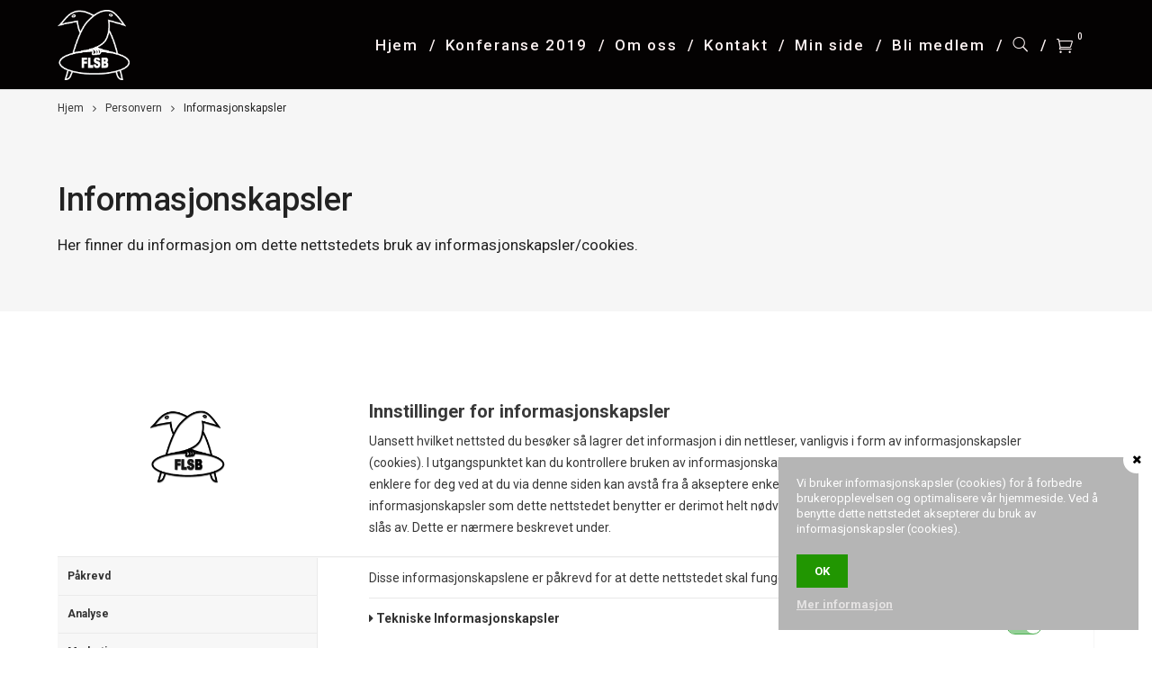

--- FILE ---
content_type: text/html; charset=UTF-8
request_url: https://flsb.no/sikkerhetssenter/cookie-policy/
body_size: 15073
content:
<!DOCTYPE html>
<html lang="nb-NO">
	<head>
		<meta charset="UTF-8">
		<meta name='robots' content='index, follow, max-image-preview:large, max-snippet:-1, max-video-preview:-1' />

	<!-- This site is optimized with the Yoast SEO plugin v26.8 - https://yoast.com/product/yoast-seo-wordpress/ -->
	<title>Informasjonskapsler - Forum for Ledelse og Servicedesign i Bildediagnostikk</title>
	<link rel="canonical" href="https://flsb.no/sikkerhetssenter/cookie-policy/" />
	<meta property="og:locale" content="nb_NO" />
	<meta property="og:type" content="article" />
	<meta property="og:title" content="Informasjonskapsler - Forum for Ledelse og Servicedesign i Bildediagnostikk" />
	<meta property="og:url" content="https://flsb.no/sikkerhetssenter/cookie-policy/" />
	<meta property="og:site_name" content="Forum for Ledelse og Servicedesign i Bildediagnostikk" />
	<meta property="article:publisher" content="https://www.facebook.com/flsbnorge/" />
	<meta property="article:modified_time" content="2018-12-06T04:32:30+00:00" />
	<meta name="twitter:card" content="summary_large_image" />
	<script type="application/ld+json" class="yoast-schema-graph">{"@context":"https://schema.org","@graph":[{"@type":"WebPage","@id":"https://flsb.no/sikkerhetssenter/cookie-policy/","url":"https://flsb.no/sikkerhetssenter/cookie-policy/","name":"Informasjonskapsler - Forum for Ledelse og Servicedesign i Bildediagnostikk","isPartOf":{"@id":"https://flsb.no/#website"},"datePublished":"2018-11-17T20:46:58+00:00","dateModified":"2018-12-06T04:32:30+00:00","breadcrumb":{"@id":"https://flsb.no/sikkerhetssenter/cookie-policy/#breadcrumb"},"inLanguage":"nb-NO","potentialAction":[{"@type":"ReadAction","target":["https://flsb.no/sikkerhetssenter/cookie-policy/"]}]},{"@type":"BreadcrumbList","@id":"https://flsb.no/sikkerhetssenter/cookie-policy/#breadcrumb","itemListElement":[{"@type":"ListItem","position":1,"name":"Home","item":"https://flsb.no/"},{"@type":"ListItem","position":2,"name":"Personvern","item":"https://flsb.no/sikkerhetssenter/"},{"@type":"ListItem","position":3,"name":"Informasjonskapsler"}]},{"@type":"WebSite","@id":"https://flsb.no/#website","url":"https://flsb.no/","name":"Forum for ledelse og servicedesign i bildediagnostikk (FLSB)","description":"Tverrfaglig, profesjonsuavhengig møteplass for ledere og andre med interesse for organisering, strategi og tjenesteutvikling innen medisinsk bildediagnostikk og relaterte fagområder, teknologi og industri","publisher":{"@id":"https://flsb.no/#organization"},"potentialAction":[{"@type":"SearchAction","target":{"@type":"EntryPoint","urlTemplate":"https://flsb.no/?s={search_term_string}"},"query-input":{"@type":"PropertyValueSpecification","valueRequired":true,"valueName":"search_term_string"}}],"inLanguage":"nb-NO"},{"@type":"Organization","@id":"https://flsb.no/#organization","name":"FORUM FOR LEDELSE OG SERVICEDESIGN I BILDEDIAGNOSTIKK","url":"https://flsb.no/","logo":{"@type":"ImageObject","inLanguage":"nb-NO","@id":"https://flsb.no/#/schema/logo/image/","url":"https://flsb.no/wp-content/uploads/2018/11/logo-flsb-svart-transp-500px.png","contentUrl":"https://flsb.no/wp-content/uploads/2018/11/logo-flsb-svart-transp-500px.png","width":500,"height":484,"caption":"FORUM FOR LEDELSE OG SERVICEDESIGN I BILDEDIAGNOSTIKK"},"image":{"@id":"https://flsb.no/#/schema/logo/image/"},"sameAs":["https://www.facebook.com/flsbnorge/","https://www.linkedin.com/company/forum-for-ledelse-og-servicedesign-i-bildediagnostikk-flsb-/"]}]}</script>
	<!-- / Yoast SEO plugin. -->


<link rel='dns-prefetch' href='//www.google.com' />
<link rel='dns-prefetch' href='//cdnjs.cloudflare.com' />
<link rel='dns-prefetch' href='//fonts.googleapis.com' />
<link rel="alternate" type="application/rss+xml" title="Forum for Ledelse og Servicedesign i Bildediagnostikk &raquo; strøm" href="https://flsb.no/feed/" />
<link rel="alternate" type="application/rss+xml" title="Forum for Ledelse og Servicedesign i Bildediagnostikk &raquo; kommentarstrøm" href="https://flsb.no/comments/feed/" />
<link rel="alternate" title="oEmbed (JSON)" type="application/json+oembed" href="https://flsb.no/wp-json/oembed/1.0/embed?url=https%3A%2F%2Fflsb.no%2Fsikkerhetssenter%2Fcookie-policy%2F" />
<link rel="alternate" title="oEmbed (XML)" type="text/xml+oembed" href="https://flsb.no/wp-json/oembed/1.0/embed?url=https%3A%2F%2Fflsb.no%2Fsikkerhetssenter%2Fcookie-policy%2F&#038;format=xml" />
<style id='wp-img-auto-sizes-contain-inline-css' type='text/css'>
img:is([sizes=auto i],[sizes^="auto," i]){contain-intrinsic-size:3000px 1500px}
/*# sourceURL=wp-img-auto-sizes-contain-inline-css */
</style>
<link rel='stylesheet' id='layerslider-css' href='https://flsb.no/wp-content/plugins/LayerSlider/static/layerslider/css/layerslider.css?ver=6.7.6' type='text/css' media='all' />
<style id='wp-emoji-styles-inline-css' type='text/css'>

	img.wp-smiley, img.emoji {
		display: inline !important;
		border: none !important;
		box-shadow: none !important;
		height: 1em !important;
		width: 1em !important;
		margin: 0 0.07em !important;
		vertical-align: -0.1em !important;
		background: none !important;
		padding: 0 !important;
	}
/*# sourceURL=wp-emoji-styles-inline-css */
</style>
<style id='wp-block-library-inline-css' type='text/css'>
:root{--wp-block-synced-color:#7a00df;--wp-block-synced-color--rgb:122,0,223;--wp-bound-block-color:var(--wp-block-synced-color);--wp-editor-canvas-background:#ddd;--wp-admin-theme-color:#007cba;--wp-admin-theme-color--rgb:0,124,186;--wp-admin-theme-color-darker-10:#006ba1;--wp-admin-theme-color-darker-10--rgb:0,107,160.5;--wp-admin-theme-color-darker-20:#005a87;--wp-admin-theme-color-darker-20--rgb:0,90,135;--wp-admin-border-width-focus:2px}@media (min-resolution:192dpi){:root{--wp-admin-border-width-focus:1.5px}}.wp-element-button{cursor:pointer}:root .has-very-light-gray-background-color{background-color:#eee}:root .has-very-dark-gray-background-color{background-color:#313131}:root .has-very-light-gray-color{color:#eee}:root .has-very-dark-gray-color{color:#313131}:root .has-vivid-green-cyan-to-vivid-cyan-blue-gradient-background{background:linear-gradient(135deg,#00d084,#0693e3)}:root .has-purple-crush-gradient-background{background:linear-gradient(135deg,#34e2e4,#4721fb 50%,#ab1dfe)}:root .has-hazy-dawn-gradient-background{background:linear-gradient(135deg,#faaca8,#dad0ec)}:root .has-subdued-olive-gradient-background{background:linear-gradient(135deg,#fafae1,#67a671)}:root .has-atomic-cream-gradient-background{background:linear-gradient(135deg,#fdd79a,#004a59)}:root .has-nightshade-gradient-background{background:linear-gradient(135deg,#330968,#31cdcf)}:root .has-midnight-gradient-background{background:linear-gradient(135deg,#020381,#2874fc)}:root{--wp--preset--font-size--normal:16px;--wp--preset--font-size--huge:42px}.has-regular-font-size{font-size:1em}.has-larger-font-size{font-size:2.625em}.has-normal-font-size{font-size:var(--wp--preset--font-size--normal)}.has-huge-font-size{font-size:var(--wp--preset--font-size--huge)}.has-text-align-center{text-align:center}.has-text-align-left{text-align:left}.has-text-align-right{text-align:right}.has-fit-text{white-space:nowrap!important}#end-resizable-editor-section{display:none}.aligncenter{clear:both}.items-justified-left{justify-content:flex-start}.items-justified-center{justify-content:center}.items-justified-right{justify-content:flex-end}.items-justified-space-between{justify-content:space-between}.screen-reader-text{border:0;clip-path:inset(50%);height:1px;margin:-1px;overflow:hidden;padding:0;position:absolute;width:1px;word-wrap:normal!important}.screen-reader-text:focus{background-color:#ddd;clip-path:none;color:#444;display:block;font-size:1em;height:auto;left:5px;line-height:normal;padding:15px 23px 14px;text-decoration:none;top:5px;width:auto;z-index:100000}html :where(.has-border-color){border-style:solid}html :where([style*=border-top-color]){border-top-style:solid}html :where([style*=border-right-color]){border-right-style:solid}html :where([style*=border-bottom-color]){border-bottom-style:solid}html :where([style*=border-left-color]){border-left-style:solid}html :where([style*=border-width]){border-style:solid}html :where([style*=border-top-width]){border-top-style:solid}html :where([style*=border-right-width]){border-right-style:solid}html :where([style*=border-bottom-width]){border-bottom-style:solid}html :where([style*=border-left-width]){border-left-style:solid}html :where(img[class*=wp-image-]){height:auto;max-width:100%}:where(figure){margin:0 0 1em}html :where(.is-position-sticky){--wp-admin--admin-bar--position-offset:var(--wp-admin--admin-bar--height,0px)}@media screen and (max-width:600px){html :where(.is-position-sticky){--wp-admin--admin-bar--position-offset:0px}}

/*# sourceURL=wp-block-library-inline-css */
</style><link rel='stylesheet' id='wc-blocks-style-css' href='https://flsb.no/wp-content/plugins/woocommerce/assets/client/blocks/wc-blocks.css?ver=wc-10.3.6' type='text/css' media='all' />
<style id='global-styles-inline-css' type='text/css'>
:root{--wp--preset--aspect-ratio--square: 1;--wp--preset--aspect-ratio--4-3: 4/3;--wp--preset--aspect-ratio--3-4: 3/4;--wp--preset--aspect-ratio--3-2: 3/2;--wp--preset--aspect-ratio--2-3: 2/3;--wp--preset--aspect-ratio--16-9: 16/9;--wp--preset--aspect-ratio--9-16: 9/16;--wp--preset--color--black: #000000;--wp--preset--color--cyan-bluish-gray: #abb8c3;--wp--preset--color--white: #ffffff;--wp--preset--color--pale-pink: #f78da7;--wp--preset--color--vivid-red: #cf2e2e;--wp--preset--color--luminous-vivid-orange: #ff6900;--wp--preset--color--luminous-vivid-amber: #fcb900;--wp--preset--color--light-green-cyan: #7bdcb5;--wp--preset--color--vivid-green-cyan: #00d084;--wp--preset--color--pale-cyan-blue: #8ed1fc;--wp--preset--color--vivid-cyan-blue: #0693e3;--wp--preset--color--vivid-purple: #9b51e0;--wp--preset--gradient--vivid-cyan-blue-to-vivid-purple: linear-gradient(135deg,rgb(6,147,227) 0%,rgb(155,81,224) 100%);--wp--preset--gradient--light-green-cyan-to-vivid-green-cyan: linear-gradient(135deg,rgb(122,220,180) 0%,rgb(0,208,130) 100%);--wp--preset--gradient--luminous-vivid-amber-to-luminous-vivid-orange: linear-gradient(135deg,rgb(252,185,0) 0%,rgb(255,105,0) 100%);--wp--preset--gradient--luminous-vivid-orange-to-vivid-red: linear-gradient(135deg,rgb(255,105,0) 0%,rgb(207,46,46) 100%);--wp--preset--gradient--very-light-gray-to-cyan-bluish-gray: linear-gradient(135deg,rgb(238,238,238) 0%,rgb(169,184,195) 100%);--wp--preset--gradient--cool-to-warm-spectrum: linear-gradient(135deg,rgb(74,234,220) 0%,rgb(151,120,209) 20%,rgb(207,42,186) 40%,rgb(238,44,130) 60%,rgb(251,105,98) 80%,rgb(254,248,76) 100%);--wp--preset--gradient--blush-light-purple: linear-gradient(135deg,rgb(255,206,236) 0%,rgb(152,150,240) 100%);--wp--preset--gradient--blush-bordeaux: linear-gradient(135deg,rgb(254,205,165) 0%,rgb(254,45,45) 50%,rgb(107,0,62) 100%);--wp--preset--gradient--luminous-dusk: linear-gradient(135deg,rgb(255,203,112) 0%,rgb(199,81,192) 50%,rgb(65,88,208) 100%);--wp--preset--gradient--pale-ocean: linear-gradient(135deg,rgb(255,245,203) 0%,rgb(182,227,212) 50%,rgb(51,167,181) 100%);--wp--preset--gradient--electric-grass: linear-gradient(135deg,rgb(202,248,128) 0%,rgb(113,206,126) 100%);--wp--preset--gradient--midnight: linear-gradient(135deg,rgb(2,3,129) 0%,rgb(40,116,252) 100%);--wp--preset--font-size--small: 13px;--wp--preset--font-size--medium: 20px;--wp--preset--font-size--large: 36px;--wp--preset--font-size--x-large: 42px;--wp--preset--spacing--20: 0.44rem;--wp--preset--spacing--30: 0.67rem;--wp--preset--spacing--40: 1rem;--wp--preset--spacing--50: 1.5rem;--wp--preset--spacing--60: 2.25rem;--wp--preset--spacing--70: 3.38rem;--wp--preset--spacing--80: 5.06rem;--wp--preset--shadow--natural: 6px 6px 9px rgba(0, 0, 0, 0.2);--wp--preset--shadow--deep: 12px 12px 50px rgba(0, 0, 0, 0.4);--wp--preset--shadow--sharp: 6px 6px 0px rgba(0, 0, 0, 0.2);--wp--preset--shadow--outlined: 6px 6px 0px -3px rgb(255, 255, 255), 6px 6px rgb(0, 0, 0);--wp--preset--shadow--crisp: 6px 6px 0px rgb(0, 0, 0);}:where(.is-layout-flex){gap: 0.5em;}:where(.is-layout-grid){gap: 0.5em;}body .is-layout-flex{display: flex;}.is-layout-flex{flex-wrap: wrap;align-items: center;}.is-layout-flex > :is(*, div){margin: 0;}body .is-layout-grid{display: grid;}.is-layout-grid > :is(*, div){margin: 0;}:where(.wp-block-columns.is-layout-flex){gap: 2em;}:where(.wp-block-columns.is-layout-grid){gap: 2em;}:where(.wp-block-post-template.is-layout-flex){gap: 1.25em;}:where(.wp-block-post-template.is-layout-grid){gap: 1.25em;}.has-black-color{color: var(--wp--preset--color--black) !important;}.has-cyan-bluish-gray-color{color: var(--wp--preset--color--cyan-bluish-gray) !important;}.has-white-color{color: var(--wp--preset--color--white) !important;}.has-pale-pink-color{color: var(--wp--preset--color--pale-pink) !important;}.has-vivid-red-color{color: var(--wp--preset--color--vivid-red) !important;}.has-luminous-vivid-orange-color{color: var(--wp--preset--color--luminous-vivid-orange) !important;}.has-luminous-vivid-amber-color{color: var(--wp--preset--color--luminous-vivid-amber) !important;}.has-light-green-cyan-color{color: var(--wp--preset--color--light-green-cyan) !important;}.has-vivid-green-cyan-color{color: var(--wp--preset--color--vivid-green-cyan) !important;}.has-pale-cyan-blue-color{color: var(--wp--preset--color--pale-cyan-blue) !important;}.has-vivid-cyan-blue-color{color: var(--wp--preset--color--vivid-cyan-blue) !important;}.has-vivid-purple-color{color: var(--wp--preset--color--vivid-purple) !important;}.has-black-background-color{background-color: var(--wp--preset--color--black) !important;}.has-cyan-bluish-gray-background-color{background-color: var(--wp--preset--color--cyan-bluish-gray) !important;}.has-white-background-color{background-color: var(--wp--preset--color--white) !important;}.has-pale-pink-background-color{background-color: var(--wp--preset--color--pale-pink) !important;}.has-vivid-red-background-color{background-color: var(--wp--preset--color--vivid-red) !important;}.has-luminous-vivid-orange-background-color{background-color: var(--wp--preset--color--luminous-vivid-orange) !important;}.has-luminous-vivid-amber-background-color{background-color: var(--wp--preset--color--luminous-vivid-amber) !important;}.has-light-green-cyan-background-color{background-color: var(--wp--preset--color--light-green-cyan) !important;}.has-vivid-green-cyan-background-color{background-color: var(--wp--preset--color--vivid-green-cyan) !important;}.has-pale-cyan-blue-background-color{background-color: var(--wp--preset--color--pale-cyan-blue) !important;}.has-vivid-cyan-blue-background-color{background-color: var(--wp--preset--color--vivid-cyan-blue) !important;}.has-vivid-purple-background-color{background-color: var(--wp--preset--color--vivid-purple) !important;}.has-black-border-color{border-color: var(--wp--preset--color--black) !important;}.has-cyan-bluish-gray-border-color{border-color: var(--wp--preset--color--cyan-bluish-gray) !important;}.has-white-border-color{border-color: var(--wp--preset--color--white) !important;}.has-pale-pink-border-color{border-color: var(--wp--preset--color--pale-pink) !important;}.has-vivid-red-border-color{border-color: var(--wp--preset--color--vivid-red) !important;}.has-luminous-vivid-orange-border-color{border-color: var(--wp--preset--color--luminous-vivid-orange) !important;}.has-luminous-vivid-amber-border-color{border-color: var(--wp--preset--color--luminous-vivid-amber) !important;}.has-light-green-cyan-border-color{border-color: var(--wp--preset--color--light-green-cyan) !important;}.has-vivid-green-cyan-border-color{border-color: var(--wp--preset--color--vivid-green-cyan) !important;}.has-pale-cyan-blue-border-color{border-color: var(--wp--preset--color--pale-cyan-blue) !important;}.has-vivid-cyan-blue-border-color{border-color: var(--wp--preset--color--vivid-cyan-blue) !important;}.has-vivid-purple-border-color{border-color: var(--wp--preset--color--vivid-purple) !important;}.has-vivid-cyan-blue-to-vivid-purple-gradient-background{background: var(--wp--preset--gradient--vivid-cyan-blue-to-vivid-purple) !important;}.has-light-green-cyan-to-vivid-green-cyan-gradient-background{background: var(--wp--preset--gradient--light-green-cyan-to-vivid-green-cyan) !important;}.has-luminous-vivid-amber-to-luminous-vivid-orange-gradient-background{background: var(--wp--preset--gradient--luminous-vivid-amber-to-luminous-vivid-orange) !important;}.has-luminous-vivid-orange-to-vivid-red-gradient-background{background: var(--wp--preset--gradient--luminous-vivid-orange-to-vivid-red) !important;}.has-very-light-gray-to-cyan-bluish-gray-gradient-background{background: var(--wp--preset--gradient--very-light-gray-to-cyan-bluish-gray) !important;}.has-cool-to-warm-spectrum-gradient-background{background: var(--wp--preset--gradient--cool-to-warm-spectrum) !important;}.has-blush-light-purple-gradient-background{background: var(--wp--preset--gradient--blush-light-purple) !important;}.has-blush-bordeaux-gradient-background{background: var(--wp--preset--gradient--blush-bordeaux) !important;}.has-luminous-dusk-gradient-background{background: var(--wp--preset--gradient--luminous-dusk) !important;}.has-pale-ocean-gradient-background{background: var(--wp--preset--gradient--pale-ocean) !important;}.has-electric-grass-gradient-background{background: var(--wp--preset--gradient--electric-grass) !important;}.has-midnight-gradient-background{background: var(--wp--preset--gradient--midnight) !important;}.has-small-font-size{font-size: var(--wp--preset--font-size--small) !important;}.has-medium-font-size{font-size: var(--wp--preset--font-size--medium) !important;}.has-large-font-size{font-size: var(--wp--preset--font-size--large) !important;}.has-x-large-font-size{font-size: var(--wp--preset--font-size--x-large) !important;}
/*# sourceURL=global-styles-inline-css */
</style>

<style id='classic-theme-styles-inline-css' type='text/css'>
/*! This file is auto-generated */
.wp-block-button__link{color:#fff;background-color:#32373c;border-radius:9999px;box-shadow:none;text-decoration:none;padding:calc(.667em + 2px) calc(1.333em + 2px);font-size:1.125em}.wp-block-file__button{background:#32373c;color:#fff;text-decoration:none}
/*# sourceURL=/wp-includes/css/classic-themes.min.css */
</style>
<link rel='stylesheet' id='contact-form-7-css' href='https://flsb.no/wp-content/plugins/contact-form-7/includes/css/styles.css?ver=6.1.4' type='text/css' media='all' />
<link rel='stylesheet' id='fooevents-calendar-full-callendar-style-css' href='https://flsb.no/wp-content/plugins/fooevents-calendar/css/fullcalendar.css?ver=1.0.0' type='text/css' media='all' />
<link rel='stylesheet' id='fooevents-calendar-full-callendar-print-style-css' href='https://flsb.no/wp-content/plugins/fooevents-calendar/css/fullcalendar.print.css?ver=1.0.0' type='text/css' media='print' />
<link rel='stylesheet' id='fooevents-calendar-full-callendar-styles-css' href='https://flsb.no/wp-content/plugins/fooevents-calendar/css/style.css?ver=1.0.1' type='text/css' media='all' />
<link rel='stylesheet' id='fooevents-seating-style-css' href='https://flsb.no/wp-content/plugins/fooevents_seating/css/seating.css?ver=1.0.0' type='text/css' media='all' />
<link rel='stylesheet' id='dashicons-css' href='https://flsb.no/wp-includes/css/dashicons.min.css?ver=6.9' type='text/css' media='all' />
<link rel='stylesheet' id='wp-jquery-ui-dialog-css' href='https://flsb.no/wp-includes/css/jquery-ui-dialog.min.css?ver=6.9' type='text/css' media='all' />
<link rel='stylesheet' id='rs-plugin-settings-css' href='https://flsb.no/wp-content/plugins/revslider/public/assets/css/settings.css?ver=5.4.8' type='text/css' media='all' />
<style id='rs-plugin-settings-inline-css' type='text/css'>
#rs-demo-id {}
/*# sourceURL=rs-plugin-settings-inline-css */
</style>
<link rel='stylesheet' id='woocommerce-layout-css' href='https://flsb.no/wp-content/plugins/woocommerce/assets/css/woocommerce-layout.css?ver=10.3.6' type='text/css' media='all' />
<link rel='stylesheet' id='woocommerce-smallscreen-css' href='https://flsb.no/wp-content/plugins/woocommerce/assets/css/woocommerce-smallscreen.css?ver=10.3.6' type='text/css' media='only screen and (max-width: 768px)' />
<link rel='stylesheet' id='woocommerce-general-css' href='https://flsb.no/wp-content/plugins/woocommerce/assets/css/woocommerce.css?ver=10.3.6' type='text/css' media='all' />
<style id='woocommerce-inline-inline-css' type='text/css'>
.woocommerce form .form-row .required { visibility: visible; }
/*# sourceURL=woocommerce-inline-inline-css */
</style>
<link rel='stylesheet' id='wordpress-gdpr-css' href='https://flsb.no/wp-content/plugins/wordpress-gdpr/public/css/wordpress-gdpr-public.css?ver=1.6.8' type='text/css' media='all' />
<link rel='stylesheet' id='font-awesome-css' href='https://cdnjs.cloudflare.com/ajax/libs/font-awesome/4.7.0/css/font-awesome.min.css?ver=4.7.0' type='text/css' media='all' />
<link rel='stylesheet' id='brands-styles-css' href='https://flsb.no/wp-content/plugins/woocommerce/assets/css/brands.css?ver=10.3.6' type='text/css' media='all' />
<link rel='stylesheet' id='wc-memberships-frontend-css' href='https://flsb.no/wp-content/plugins/woocommerce-memberships/assets/css/frontend/wc-memberships-frontend.min.css?ver=1.12.2' type='text/css' media='all' />
<link rel='stylesheet' id='bateaux-css' href='https://flsb.no/wp-content/themes/bateaux/dist/css/main.min.css?ver=1.2.0' type='text/css' media='all' />
<link rel='stylesheet' id='bateaux-child-css' href='https://flsb.no/wp-content/themes/bateaux-child/style.css?ver=6.9' type='text/css' media='all' />
<link rel='stylesheet' id='mediaelement-css' href='https://flsb.no/wp-includes/js/mediaelement/mediaelementplayer-legacy.min.css?ver=4.2.17' type='text/css' media='all' />
<link rel='stylesheet' id='wp-mediaelement-css' href='https://flsb.no/wp-includes/js/mediaelement/wp-mediaelement.min.css?ver=6.9' type='text/css' media='all' />
<link rel='stylesheet' id='bateaux-custom-css' href='//flsb.no/wp-content/uploads/style-custom.css?ver=4b97c35f' type='text/css' media='all' />
<link rel='stylesheet' id='bateaux-google-fonts-css' href='//fonts.googleapis.com/css?family=Roboto%3A400%2C400italic%2C700%2C700italic%2C500%2C500italic&#038;subset=cyrillic-ext%2Ccyrillic%2Clatin-ext%2Cgreek%2Clatin%2Cgreek-ext%2Cvietnamese&#038;ver=6.9' type='text/css' media='all' />
<link rel='stylesheet' id='sib-front-css-css' href='https://flsb.no/wp-content/plugins/mailin/css/mailin-front.css?ver=6.9' type='text/css' media='all' />
<script type="text/javascript" id="layerslider-greensock-js-extra">
/* <![CDATA[ */
var LS_Meta = {"v":"6.7.6"};
//# sourceURL=layerslider-greensock-js-extra
/* ]]> */
</script>
<script type="text/javascript" src="https://flsb.no/wp-content/plugins/LayerSlider/static/layerslider/js/greensock.js?ver=1.19.0" id="layerslider-greensock-js"></script>
<script type="text/javascript" src="https://flsb.no/wp-includes/js/jquery/jquery.min.js?ver=3.7.1" id="jquery-core-js"></script>
<script type="text/javascript" src="https://flsb.no/wp-includes/js/jquery/jquery-migrate.min.js?ver=3.4.1" id="jquery-migrate-js"></script>
<script type="text/javascript" src="https://flsb.no/wp-content/plugins/LayerSlider/static/layerslider/js/layerslider.kreaturamedia.jquery.js?ver=6.7.6" id="layerslider-js"></script>
<script type="text/javascript" src="https://flsb.no/wp-content/plugins/LayerSlider/static/layerslider/js/layerslider.transitions.js?ver=6.7.6" id="layerslider-transitions-js"></script>
<script type="text/javascript" src="https://flsb.no/wp-content/plugins/fooevents-calendar/js/moment.js?ver=2.29.3" id="fooevents-calendar-moment-js"></script>
<script type="text/javascript" src="https://flsb.no/wp-content/plugins/fooevents-calendar/js/fullcalendar.min.js?ver=1.0.0" id="fooevents-calendar-full-callendar-js"></script>
<script type="text/javascript" src="https://flsb.no/wp-content/plugins/fooevents-calendar/js/locale-all.js?ver=1.0.0" id="fooevents-calendar-full-callendar-locale-js"></script>
<script type="text/javascript" src="https://flsb.no/wp-content/plugins/revslider/public/assets/js/jquery.themepunch.tools.min.js?ver=5.4.8" id="tp-tools-js"></script>
<script type="text/javascript" src="https://flsb.no/wp-content/plugins/revslider/public/assets/js/jquery.themepunch.revolution.min.js?ver=5.4.8" id="revmin-js"></script>
<script type="text/javascript" src="https://flsb.no/wp-content/plugins/woocommerce/assets/js/jquery-blockui/jquery.blockUI.min.js?ver=2.7.0-wc.10.3.6" id="wc-jquery-blockui-js" defer="defer" data-wp-strategy="defer"></script>
<script type="text/javascript" id="wc-add-to-cart-js-extra">
/* <![CDATA[ */
var wc_add_to_cart_params = {"ajax_url":"/wp-admin/admin-ajax.php","wc_ajax_url":"/?wc-ajax=%%endpoint%%","i18n_view_cart":"Vis handlekurv","cart_url":"https://flsb.no/handlekurv/","is_cart":"","cart_redirect_after_add":"yes"};
//# sourceURL=wc-add-to-cart-js-extra
/* ]]> */
</script>
<script type="text/javascript" src="https://flsb.no/wp-content/plugins/woocommerce/assets/js/frontend/add-to-cart.min.js?ver=10.3.6" id="wc-add-to-cart-js" defer="defer" data-wp-strategy="defer"></script>
<script type="text/javascript" src="https://flsb.no/wp-content/plugins/woocommerce/assets/js/js-cookie/js.cookie.min.js?ver=2.1.4-wc.10.3.6" id="wc-js-cookie-js" defer="defer" data-wp-strategy="defer"></script>
<script type="text/javascript" id="woocommerce-js-extra">
/* <![CDATA[ */
var woocommerce_params = {"ajax_url":"/wp-admin/admin-ajax.php","wc_ajax_url":"/?wc-ajax=%%endpoint%%","i18n_password_show":"Vis passord","i18n_password_hide":"Skjul passord"};
//# sourceURL=woocommerce-js-extra
/* ]]> */
</script>
<script type="text/javascript" src="https://flsb.no/wp-content/plugins/woocommerce/assets/js/frontend/woocommerce.min.js?ver=10.3.6" id="woocommerce-js" defer="defer" data-wp-strategy="defer"></script>
<script type="text/javascript" id="sib-front-js-js-extra">
/* <![CDATA[ */
var sibErrMsg = {"invalidMail":"Please fill out valid email address","requiredField":"Please fill out required fields","invalidDateFormat":"Please fill out valid date format","invalidSMSFormat":"Please fill out valid phone number"};
var ajax_sib_front_object = {"ajax_url":"https://flsb.no/wp-admin/admin-ajax.php","ajax_nonce":"a9083f3427","flag_url":"https://flsb.no/wp-content/plugins/mailin/img/flags/"};
//# sourceURL=sib-front-js-js-extra
/* ]]> */
</script>
<script type="text/javascript" src="https://flsb.no/wp-content/plugins/mailin/js/mailin-front.js?ver=1768527234" id="sib-front-js-js"></script>
<meta name="generator" content="Powered by LayerSlider 6.7.6 - Multi-Purpose, Responsive, Parallax, Mobile-Friendly Slider Plugin for WordPress." />
<!-- LayerSlider updates and docs at: https://layerslider.kreaturamedia.com -->
<link rel="https://api.w.org/" href="https://flsb.no/wp-json/" /><link rel="alternate" title="JSON" type="application/json" href="https://flsb.no/wp-json/wp/v2/pages/495" /><link rel="EditURI" type="application/rsd+xml" title="RSD" href="https://flsb.no/xmlrpc.php?rsd" />
<meta name="generator" content="WordPress 6.9" />
<meta name="generator" content="WooCommerce 10.3.6" />
<link rel='shortlink' href='https://flsb.no/?p=495' />
<meta name="generator" content="Redux 4.5.9" /><meta name="viewport" content="width=device-width, initial-scale=1.0"><!--[if lte IE 9]><style type="text/css">.btx-opacity1 { opacity: 1; }</style><![endif]-->	<noscript><style>.woocommerce-product-gallery{ opacity: 1 !important; }</style></noscript>
	<meta name="generator" content="Powered by Slider Revolution 5.4.8 - responsive, Mobile-Friendly Slider Plugin for WordPress with comfortable drag and drop interface." />
<script type="text/javascript">function setREVStartSize(e){									
						try{ e.c=jQuery(e.c);var i=jQuery(window).width(),t=9999,r=0,n=0,l=0,f=0,s=0,h=0;
							if(e.responsiveLevels&&(jQuery.each(e.responsiveLevels,function(e,f){f>i&&(t=r=f,l=e),i>f&&f>r&&(r=f,n=e)}),t>r&&(l=n)),f=e.gridheight[l]||e.gridheight[0]||e.gridheight,s=e.gridwidth[l]||e.gridwidth[0]||e.gridwidth,h=i/s,h=h>1?1:h,f=Math.round(h*f),"fullscreen"==e.sliderLayout){var u=(e.c.width(),jQuery(window).height());if(void 0!=e.fullScreenOffsetContainer){var c=e.fullScreenOffsetContainer.split(",");if (c) jQuery.each(c,function(e,i){u=jQuery(i).length>0?u-jQuery(i).outerHeight(!0):u}),e.fullScreenOffset.split("%").length>1&&void 0!=e.fullScreenOffset&&e.fullScreenOffset.length>0?u-=jQuery(window).height()*parseInt(e.fullScreenOffset,0)/100:void 0!=e.fullScreenOffset&&e.fullScreenOffset.length>0&&(u-=parseInt(e.fullScreenOffset,0))}f=u}else void 0!=e.minHeight&&f<e.minHeight&&(f=e.minHeight);e.c.closest(".rev_slider_wrapper").css({height:f})					
						}catch(d){console.log("Failure at Presize of Slider:"+d)}						
					};</script>
	</head>

	

<body class="wp-singular page-template-default page page-id-495 page-child parent-pageid-491 wp-theme-bateaux wp-child-theme-bateaux-child theme-bateaux woocommerce-no-js btx-layout btx-layout--wide btx-layout-responsive btx-layout--topnav btx-layout--topnav-standard btx-layout--fixednav" data-scheme="light" data-layout="wide" data-arrow_style="ln-arrow" data-arrow_background="square">
	
	<div class="btx-wrapper btx-p-bg-bg btx-wrapper--parallax-footer">

		
			
			<header class="btx-header" data-transparent="" data-height="100">
				
															
<nav class="btx-navbar btx-navbar--standard btx-light-scheme btx-highlight-border btx-navbar-dropdown-dark-scheme btx-navbar--right btx-navbar--custom" data-height="100" data-style="standard" data-fixed="true" data-height_fixed="60" data-transition="default">
	<div class="btx-container">
		<div class="btx-navbar-content-wrapper">
			<div class="btx-navbar-header">
				<a class="btx-navbar-brand" href="https://flsb.no">

																	<img class="btx-navbar-logo btx-navbar-logo--image" src="https://flsb.no/wp-content/uploads/2018/11/logo-flsb-hvit-transp-500px.png" alt="logo" />
					
									</a>
			</div>

			
			<ul id="menu-main-menu" class="btx-navbar-nav btx-menu"><li  id="menu-item-228" class="menu-item menu-item-type-custom menu-item-object-custom menu-item-228"><a href="/">Hjem</a></li><li  id="menu-item-615" class="menu-item menu-item-type-post_type menu-item-object-page menu-item-615"><a href="https://flsb.no/konferanse-2019/">Konferanse 2019</a></li><li  id="menu-item-276" class="menu-item menu-item-type-custom menu-item-object-custom menu-item-has-children menu-item-276"><a href="#">Om oss</a><ul class="sub-menu btx-s-bg-bg"><li  id="menu-item-279" class="menu-item menu-item-type-post_type menu-item-object-page menu-item-279"><a href="https://flsb.no/flsb-informasjon-og-bakgrunn/">FLSB – Bakgrunn</a></li><li  id="menu-item-266" class="menu-item menu-item-type-post_type menu-item-object-page menu-item-266"><a href="https://flsb.no/flsb-konferanser/">FLSB – Konferanser</a></li><li  id="menu-item-268" class="menu-item menu-item-type-post_type menu-item-object-page menu-item-268"><a href="https://flsb.no/flsb-styret/">FLSB – Styret</a></li><li  id="menu-item-267" class="menu-item menu-item-type-post_type menu-item-object-page menu-item-267"><a href="https://flsb.no/flsb-vedtekter/">FLSB – Vedtekter</a></li></ul></li><li  id="menu-item-237" class="menu-item menu-item-type-post_type menu-item-object-page menu-item-237"><a href="https://flsb.no/contact/">Kontakt</a></li><li  id="menu-item-249" class="menu-item menu-item-type-post_type menu-item-object-page menu-item-has-children menu-item-249"><a href="https://flsb.no/min-side/">Min side</a><ul class="sub-menu btx-s-bg-bg"><li  id="menu-item-456" class="menu-item menu-item-type-post_type menu-item-object-page menu-item-456"><a href="https://flsb.no/min-side/">Kontrollpanel</a></li><li  id="menu-item-275" class="menu-item menu-item-type-post_type menu-item-object-page menu-item-275"><a href="https://flsb.no/handlekurv/">Handlekurv</a></li><li  id="menu-item-274" class="menu-item menu-item-type-post_type menu-item-object-page menu-item-274"><a href="https://flsb.no/kassen/">Betaling</a></li><li  id="menu-item-574" class="menu-item menu-item-type-custom menu-item-object-custom menu-item-574"><a href="/min-side/lost-password/">Glemt passord</a></li></ul></li><li  id="menu-item-643" class="menu-item menu-item-type-custom menu-item-object-custom menu-item-643"><a href="/produkt/medlemskap-i-flsb/">Bli medlem</a></li><li class="btx-menu-search"><a href="#" class="js-menu-search"><i class="twf twf-search"></i></a><div class="btx-navbar-search btx-p-bg-bg btx-s-text-color"><span class="btx-close-button twf twf-ln-cross"></span><form class="btx-search-form" role="search" method="get" action="https://flsb.no/"><span class="btx-search-form-title twf twf-search"></span><input type="text" placeholder="Søk" value="" name="s" /></form></div></li><li class="btx-menu-cart"><a href="https://flsb.no/handlekurv/" class="js-menu-cart"><i class="twf twf-cart"></i><span class="btx-menu-cart-count">0</span></a><div class="btx-cart-box btx-s-bg-bg"><div class="widget_shopping_cart"><div class="widget_shopping_cart_content">

	<p class="woocommerce-mini-cart__empty-message">Ingen produkter i handlekurven.</p>


</div></div></div></li></ul>
					</div>
	</div>
</nav>
										<div class="btx-header-widgets btx-left-alignment btx-dark-scheme">
						<div class="btx-header-widgets-content">
							<div class="btx-container">
								<div class="btx-row">

																			<div class="btx-header-widgets-column btx-p-border-border btx-col-3">
																					</div>
																			<div class="btx-header-widgets-column btx-p-border-border btx-col-3">
																					</div>
																			<div class="btx-header-widgets-column btx-p-border-border btx-col-3">
																					</div>
																			<div class="btx-header-widgets-column btx-p-border-border btx-col-3">
																					</div>
																	</div>
							</div>
						</div>
					</div>
													
<nav class="btx-navbar--mobile btx-navbar--mobile--classic btx-navbar--minimal btx-navbar--minimal--full btx-light-scheme" data-height="60">
	<div class="btx-container">
		<div class="btx-navbar-content-wrapper">
			<div class="btx-navbar-header">
				<a class="btx-navbar-brand" href="https://flsb.no">

																	<img class="btx-navbar-logo btx-navbar-logo--image" src="https://flsb.no/wp-content/uploads/2018/11/logo-flsb-hvit-transp-500px.png" alt="logo" />
					
									</a>
			</div>

			
							<a class="btx-collapsed-button" href="#" data-target=".btx-collapsed-menu">
					<span class="btx-lines"></span>
				</a>
									</div>
	</div>
</nav>
	<div class="btx-collapsed-menu btx-collapsed-menu--classic btx-light-scheme">
		<div class="btx-container">
			<div class="btx-collapsed-menu-inner">
				<ul id="menu-main-menu-1" class="btx-navbar-nav btx-menu"><li  class="menu-item menu-item-type-custom menu-item-object-custom menu-item-228"><a href="/">Hjem</a></li><li  class="menu-item menu-item-type-post_type menu-item-object-page menu-item-615"><a href="https://flsb.no/konferanse-2019/">Konferanse 2019</a></li><li  class="menu-item menu-item-type-custom menu-item-object-custom menu-item-has-children menu-item-276"><a href="#">Om oss</a><ul class="sub-menu btx-s-bg-bg"><li  class="menu-item menu-item-type-post_type menu-item-object-page menu-item-279"><a href="https://flsb.no/flsb-informasjon-og-bakgrunn/">FLSB – Bakgrunn</a></li><li  class="menu-item menu-item-type-post_type menu-item-object-page menu-item-266"><a href="https://flsb.no/flsb-konferanser/">FLSB – Konferanser</a></li><li  class="menu-item menu-item-type-post_type menu-item-object-page menu-item-268"><a href="https://flsb.no/flsb-styret/">FLSB – Styret</a></li><li  class="menu-item menu-item-type-post_type menu-item-object-page menu-item-267"><a href="https://flsb.no/flsb-vedtekter/">FLSB – Vedtekter</a></li></ul></li><li  class="menu-item menu-item-type-post_type menu-item-object-page menu-item-237"><a href="https://flsb.no/contact/">Kontakt</a></li><li  class="menu-item menu-item-type-post_type menu-item-object-page menu-item-has-children menu-item-249"><a href="https://flsb.no/min-side/">Min side</a><ul class="sub-menu btx-s-bg-bg"><li  class="menu-item menu-item-type-post_type menu-item-object-page menu-item-456"><a href="https://flsb.no/min-side/">Kontrollpanel</a></li><li  class="menu-item menu-item-type-post_type menu-item-object-page menu-item-275"><a href="https://flsb.no/handlekurv/">Handlekurv</a></li><li  class="menu-item menu-item-type-post_type menu-item-object-page menu-item-274"><a href="https://flsb.no/kassen/">Betaling</a></li><li  class="menu-item menu-item-type-custom menu-item-object-custom menu-item-574"><a href="/min-side/lost-password/">Glemt passord</a></li></ul></li><li  class="menu-item menu-item-type-custom menu-item-object-custom menu-item-643"><a href="/produkt/medlemskap-i-flsb/">Bli medlem</a></li><li class="btx-menu-search"><a href="#" class="js-menu-search"><i class="twf twf-search"></i></a><div class="btx-navbar-search btx-p-bg-bg btx-s-text-color"><span class="btx-close-button twf twf-ln-cross"></span><form class="btx-search-form" role="search" method="get" action="https://flsb.no/"><span class="btx-search-form-title twf twf-search"></span><input type="text" placeholder="Søk" value="" name="s" /></form></div></li><li class="btx-menu-cart"><a href="https://flsb.no/handlekurv/" class="js-menu-cart"><i class="twf twf-cart"></i><span class="btx-menu-cart-count">0</span></a><div class="btx-cart-box btx-s-bg-bg"><div class="widget_shopping_cart"><div class="widget_shopping_cart_content">

	<p class="woocommerce-mini-cart__empty-message">Ingen produkter i handlekurven.</p>


</div></div></div></li></ul>			</div>
		</div>
	</div>
							</header>

		
	
    
<main class="btx-content btx-content--with-header" id="main">
	<article id="post-495" class="btx-content-wrapper post-495 page type-page status-publish hentry" >

					
		<header class="btx-content-header btx-page-title btx-page-title--top btx-left-align js-dynamic-navbar" data-role="header">
		<div class="btx-background" data-type="image" data-parallaxspeed="0" data-contentfade="" data-mobileparallax="1"><div class="btx-background-overlay btx-s-bg-bg" style="opacity:0.9;"></div></div>
					<div class="btx-page-title-breadcrumbs " >
				<div class="btx-container">
					
<ul class="btx-breadcrumbs">
	<li>
		<a href="https://flsb.no">Hjem</a>
	</li>
	<li class="btx-separator"><span class="twf twf-angle-right"></span></li>

															<li><a href="https://flsb.no/sikkerhetssenter/">Personvern</a></li>
				<li class="btx-separator"><span class="twf twf-angle-right"></span></li>
							<li class="btx-breadcrumbs-current btx-s-text-color">Informasjonskapsler</li>
	</ul>
				</div>
			</div>
		
					<div class="btx-container">
				<div class="btx-page-title-wrapper">

										<div class="btx-page-title-content btx-s-text-color" >
													<h1>Informasjonskapsler</h1>
						
													<div class="btx-page-title-subtitle">Her finner du informasjon om dette nettstedets bruk av informasjonskapsler/cookies.</div>
											</div>
				</div>
			</div>
		
		
	</header>
		
		
		<div class="btx-main btx-main--single">
			<div class="btx-main-wrapper">
														
<div class="btx-section js-dynamic-navbar btx-p-border-border" data-index="0">
	<div class="btx-background" data-type="image" data-parallaxspeed="0" data-contentfade="" data-mobileparallax="1"><div class="btx-background-overlay btx-p-bg-bg" style="opacity:0.9;"></div></div>	<div class="btx-section-wrapper" >
					<div class="btx-container">
							<div class="btx-row btx-row--main">
									<div class="btx-col-12">
<div class="btx-item js-item-wpcontent btx-wpcontent">
	
            <div class="wordpress-gdpr-privacy-settings-popup-message">
                Privacy Settings saved!            </div>
            
            <div class="wordpress-gdpr-privacy-settings-popup-header">
                <div class="wordpress-gdpr-privacy-settings-popup-logo">
                    <img src="https://flsb.no/wp-content/uploads/2018/11/logo-m-skygge-profil-facebook.png">                </div>
                <div class="wordpress-gdpr-privacy-settings-popup-info">
                    <div class="wordpress-gdpr-privacy-settings-popup-title">Innstillinger for informasjonskapsler</div>
                    <p class="wordpress-gdpr-privacy-settings-popup-description">Uansett hvilket nettsted du besøker så lagrer det informasjon i din nettleser, vanligvis i form av informasjonskapsler (cookies). I utgangspunktet kan du kontrollere bruken av informasjonskapsler via din egen nettleser, men vi gjør det enklere for deg ved at du via denne siden kan avstå fra å akseptere enkelte informasjonskapsler. En del informasjonskapsler som dette nettstedet benytter er derimot helt nødvendige av tekniske årsaker, og disse kan ikke slås av. Dette er nærmere beskrevet under.</p>
                </div>
                <div class="gdpr-clear"></div>
            </div>
            
            
            <div class="wordpress-gdpr-privacy-settings-popup-services-container">
                <div class="wordpress-gdpr-privacy-settings-popup-service-categories">
                    <a href="#" data-id="58" class="wordpress-gdpr-popup-privacy-settings-service-category wordpress-gdpr-popup-privacy-settings-open-service-category">
                    Påkrevd
                </a><a href="#" data-id="60" class="wordpress-gdpr-popup-privacy-settings-service-category wordpress-gdpr-popup-privacy-settings-open-service-category">
                    Analyse
                </a><a href="#" data-id="61" class="wordpress-gdpr-popup-privacy-settings-service-category wordpress-gdpr-popup-privacy-settings-open-service-category">
                    Marketing
                </a>
                    <a href="https://flsb.no/sikkerhetssenter/" class="wordpress-gdpr-popup-privacy-settings-service-category">Sikkerhetssenter <i class="fa fa-external-link"></i></a><a href="https://flsb.no/sikkerhetssenter/privacy-policy/" class="wordpress-gdpr-popup-privacy-settings-service-category">Personvernerklæring <i class="fa fa-external-link"></i></a><a href="https://flsb.no/sikkerhetssenter/cookie-policy/" class="wordpress-gdpr-popup-privacy-settings-service-category">Bruk av informasjonskapsler <i class="fa fa-external-link"></i></a>                </div>
                <div class="wordpress-gdpr-privacy-settings-popup-services">
                    <div id="wordpress-gdpr-popup-privacy-settings-services-content-58"  class="wordpress-gdpr-popup-privacy-settings-services-content"><div class="wordpress-gdpr-popup-privacy-settings-service-category-description">Disse informasjonskapslene er påkrevd for at dette nettstedet skal fungere teknisk, og disse kan ikke slås av.</div><hr><div class="wordpress-gdpr-popup-privacy-settings-services-content-title-box"><a href="#" data-id="685" class="wordpress-gdpr-popup-privacy-settings-services-content-title"><i class="fa fa-caret-right"></i> Tekniske Informasjonskapsler</a><input name="685" data-id="685"  disabled="disabled" checked="checked" class="gdpr-service-switch" type="checkbox"><div class="gdpr-clear"></div></div><div id="wordpress-gdpr-popup-privacy-settings-services-content-description-685" class="wordpress-gdpr-popup-privacy-settings-services-content-description"><div class="wordpress-gdpr-popup-privacy-settings-services-content-reason">For funksjonaliteten til dette nettstedet benytter vi følgende teknisk påkrevde informasjonskapsler</div><ul class="wordpress-gdpr-popup-privacy-settings-services-content-cookies"><li>wordpress_test_cookie</li><li> wordpress_logged_in_</li><li> wordpress_sec</li></ul></div><hr><div class="wordpress-gdpr-popup-privacy-settings-services-content-title-box"><a href="#" data-id="686" class="wordpress-gdpr-popup-privacy-settings-services-content-title"><i class="fa fa-caret-right"></i> WooCommerce</a><input name="686" data-id="686"  disabled="disabled" checked="checked" class="gdpr-service-switch" type="checkbox"><div class="gdpr-clear"></div></div><div id="wordpress-gdpr-popup-privacy-settings-services-content-description-686" class="wordpress-gdpr-popup-privacy-settings-services-content-description"><div class="wordpress-gdpr-popup-privacy-settings-services-content-reason">Vi benytter WooCommerce sitt system som nettbutikk. For handlekurv og prosessering av ordre benyttes 2 informasjonskapsler (cookies). Disse informasjonskapslene er helt nødvendig for at systemet skal fungere og kan ikke deaktiveres.</div><ul class="wordpress-gdpr-popup-privacy-settings-services-content-cookies"><li>woocommerce_cart_hash</li><li>woocommerce_items_in_cart</li></ul></div><hr><div class="wordpress-gdpr-popup-privacy-settings-services-content-title-box"><a href="#" data-id="700" class="wordpress-gdpr-popup-privacy-settings-services-content-title"><i class="fa fa-caret-right"></i> Cloudflare</a><input name="700" data-id="700"  disabled="disabled" checked="checked" class="gdpr-service-switch" type="checkbox"><div class="gdpr-clear"></div></div><div id="wordpress-gdpr-popup-privacy-settings-services-content-description-700" class="wordpress-gdpr-popup-privacy-settings-services-content-description"><div class="wordpress-gdpr-popup-privacy-settings-services-content-reason">Får å øke ytelsen på nettstedet benytter vi Cloudfare som CDN, dette lagrer informasjonskapselen "__cfduid" for å etablere sikkerhetsinnstillinger per-klient basis. Denne informasjonskapselen er helt nødvendig for Cloudfares sikkerhetsmekanismer og kan ikke deaktiveres.</div><ul class="wordpress-gdpr-popup-privacy-settings-services-content-cookies"><li>__cfduid</li></ul></div><hr></div><div id="wordpress-gdpr-popup-privacy-settings-services-content-60" style="display: none;" class="wordpress-gdpr-popup-privacy-settings-services-content"><div class="wordpress-gdpr-popup-privacy-settings-service-category-description">Disse informasjonskapslene hjelper oss med å forstå trafikken på vårt nettsted slik at vi kan måle og forbedre ytelsen til nettstedet.</div><hr><div class="wordpress-gdpr-popup-privacy-settings-services-content-title-box"><a href="#" data-id="687" class="wordpress-gdpr-popup-privacy-settings-services-content-title"><i class="fa fa-caret-right"></i> Google Analytics</a><input name="687" data-id="687"  class="gdpr-service-switch" type="checkbox"><div class="gdpr-clear"></div></div><div id="wordpress-gdpr-popup-privacy-settings-services-content-description-687" class="wordpress-gdpr-popup-privacy-settings-services-content-description"><div class="wordpress-gdpr-popup-privacy-settings-services-content-reason">Vi sporer anonymisert informasjon om brukere for å opprettholde og forbedre denne tjenesten.</div><ul class="wordpress-gdpr-popup-privacy-settings-services-content-cookies"><li>_ga</li><li>_gid</li><li>_gat</li></ul></div><hr></div><div id="wordpress-gdpr-popup-privacy-settings-services-content-61" style="display: none;" class="wordpress-gdpr-popup-privacy-settings-services-content"><div class="wordpress-gdpr-popup-privacy-settings-service-category-description">Disse informasjonskapslene settes av våre annonsepartnere, slik at vi f.eks. eventuelt kan vise deg relevante annonser utenfor vår nettside, som f.eks. på facebook.</div><hr><div class="wordpress-gdpr-popup-privacy-settings-services-content-title-box"><a href="#" data-id="689" class="wordpress-gdpr-popup-privacy-settings-services-content-title"><i class="fa fa-caret-right"></i> Facebook Pixel</a><input name="689" data-id="689"  class="gdpr-service-switch" type="checkbox"><div class="gdpr-clear"></div></div><div id="wordpress-gdpr-popup-privacy-settings-services-content-description-689" class="wordpress-gdpr-popup-privacy-settings-services-content-description"><div class="wordpress-gdpr-popup-privacy-settings-services-content-reason">Vi benytter Facebook til å spore koblinger til sosiale media.</div><ul class="wordpress-gdpr-popup-privacy-settings-services-content-cookies"><li>m_pixel_ratio</li><li>presence</li><li>sb</li><li>wd</li><li>xs</li><li>fr</li><li>tr</li><li>c_user</li><li>datr</li></ul></div><hr></div>                </div>
                <div class="gdpr-clear"></div>
            </div>

            <div class="wordpress-gdpr-privacy-settings-popup-services-buttons">
                <div class="wordpress-gdpr-popup-decline wordpress-gdpr-privacy-settings-popup-services-decline-all button btn button-secondary theme-btn" style="background-color: #F44336; color: #FFFFFF;">
                    Avslå alle tjenester                </div>
                <div class="wordpress-gdpr-popup-agree wordpress-gdpr-privacy-settings-popup-services-accept-all button btn button-secondary theme-btn" style="background-color: #4CAF50;color: #FFFFFF;">
                    Godkjenn alle tjenester                </div>

                <div class="gdpr-clear"></div>
            </div>
        
</div>
</div>
							</div>
							</div>
			</div>
</div>
							</div>
		</div>

		
	</article>
</main>



			<footer class="btx-footer btx-dark-scheme type-footer-bottombar">

									<div class="btx-footer-widgets btx-left-align">
						<div class="btx-container">
							<div class="btx-footer-widgets-content">
								<div class="btx-row">

																														<div class="btx-footer-column btx-p-border-border btx-col-3">
												<div class="btx-widgets">
													<ul class="btx-widgets-list">
														<li id="nav_menu-4" class="widget widget_nav_menu"><ul id="menu-flsb" class="btx-menu"><li  id="menu-item-363" class="menu-item menu-item-type-post_type menu-item-object-page menu-item-363"><a href="https://flsb.no/flsb-informasjon-og-bakgrunn/">FLSB – Bakgrunn</a></li><li  id="menu-item-364" class="menu-item menu-item-type-post_type menu-item-object-page menu-item-364"><a href="https://flsb.no/flsb-konferanser/">FLSB – Konferanser</a></li><li  id="menu-item-366" class="menu-item menu-item-type-post_type menu-item-object-page menu-item-366"><a href="https://flsb.no/flsb-styret/">FLSB – Styret</a></li><li  id="menu-item-365" class="menu-item menu-item-type-post_type menu-item-object-page menu-item-365"><a href="https://flsb.no/flsb-vedtekter/">FLSB – Vedtekter</a></li></ul></li>
													</ul>
												</div>
											</div>
																																								<div class="btx-footer-column btx-p-border-border btx-col-3">
												<div class="btx-widgets">
													<ul class="btx-widgets-list">
														<li id="nav_menu-7" class="widget widget_nav_menu"><ul id="menu-bunnmeny-bruker" class="btx-menu"><li  id="menu-item-590" class="menu-item menu-item-type-custom menu-item-object-custom menu-item-590"><a href="/min-side/lost-password/">Glemt passord</a></li><li  id="menu-item-396" class="menu-item menu-item-type-post_type menu-item-object-page menu-item-396"><a href="https://flsb.no/min-side/">Min side</a></li><li  id="menu-item-394" class="menu-item menu-item-type-post_type menu-item-object-page menu-item-394"><a href="https://flsb.no/handlekurv/">Handlekurv</a></li></ul></li>
													</ul>
												</div>
											</div>
																																								<div class="btx-footer-column btx-p-border-border btx-col-3">
												<div class="btx-widgets">
													<ul class="btx-widgets-list">
														<li id="nav_menu-9" class="widget widget_nav_menu"><ul id="menu-footer-col-3" class="btx-menu"><li  id="menu-item-747" class="menu-item menu-item-type-post_type menu-item-object-page menu-item-747"><a href="https://flsb.no/contact/">Kontakt</a></li><li  id="menu-item-748" class="menu-item menu-item-type-custom menu-item-object-custom menu-item-748"><a href="/produkt/medlemskap-i-flsb/">Medlemskap</a></li><li  id="menu-item-928" class="menu-item menu-item-type-post_type menu-item-object-page current-page-ancestor menu-item-928"><a href="https://flsb.no/sikkerhetssenter/">Personvern</a></li><li  id="menu-item-746" class="menu-item menu-item-type-post_type menu-item-object-page menu-item-746"><a href="https://flsb.no/sikkerhetssenter/vilkar/">Vilkår</a></li></ul></li>
													</ul>
												</div>
											</div>
																																								<div class="btx-footer-column btx-p-border-border btx-col-3">
												<div class="btx-widgets">
													<ul class="btx-widgets-list">
														<li id="media_image-3" class="widget widget_media_image"><img class="image " src="https://cdn.klarna.com/1.0/shared/image/generic/badge/no_no/checkout/short-white.png" alt="" width="624" height="204" decoding="async" loading="lazy" /></li>
													</ul>
												</div>
											</div>
																			
								</div>
							</div>
						</div>
					</div>
				
									<div class="btx-bottombar btx-p-border-border">
						<div class="btx-container">
							<div class="btx-bottombar-content btx-p-border-border">

																											<div class="btx-widgets left">

																							<div class="widget btx-widget-text">© 2010-<script type="text/JavaScript">
document.write(new Date().getFullYear());
</script> - FORUM FOR LEDELSE OG SERVICEDESIGN I BILDEDIAGNOSTIKK - Org. nr. 895906662 - C/O Norsk sykehus- og helsetjeneste forening (NSH), Nedre Slottsgate 7, 0157 OSLO</div>
											
											
											
										</div>
																																				<div class="btx-widgets right">

											
											
																							<div class="widget btx-widget-social">
													<div class="btx-social btx-social--border">
														<div class="btx-social-inner">
															<a href="https://www.facebook.com/flsbnorge/" class="btx-social-item btx-social-facebook" target="_blank"><span class="btx-icon btx-icon--with-hover btx-icon--border btx-icon--hover-plain btx-icon--small"><span class="btx-icon-normal btx-icon-border btx-p-text-color" ><i class="twf twf-facebook"></i></span><span class="btx-icon-hover btx-icon-plain btx-p-brand-color" ><i class="twf twf-facebook"></i></span></span></a><a href="mailto:post@flsb.no" class="btx-social-item btx-social-email"><span class="btx-icon btx-icon--with-hover btx-icon--border btx-icon--hover-plain btx-icon--small"><span class="btx-icon-normal btx-icon-border btx-p-text-color" ><i class="twf twf-envelope"></i></span><span class="btx-icon-hover btx-icon-plain btx-p-brand-color" ><i class="twf twf-envelope"></i></span></span></a>														</div>
													</div>
												</div>
											
										</div>
																																		
							</div>
						</div>
					</div>
				
			</footer>

		</div>
		<script type="speculationrules">
{"prefetch":[{"source":"document","where":{"and":[{"href_matches":"/*"},{"not":{"href_matches":["/wp-*.php","/wp-admin/*","/wp-content/uploads/*","/wp-content/*","/wp-content/plugins/*","/wp-content/themes/bateaux-child/*","/wp-content/themes/bateaux/*","/*\\?(.+)"]}},{"not":{"selector_matches":"a[rel~=\"nofollow\"]"}},{"not":{"selector_matches":".no-prefetch, .no-prefetch a"}}]},"eagerness":"conservative"}]}
</script>
        <div class="wordpress-gdpr-popup wordpress-gdpr-popup-small wordpress-gdpr-popup-bottom" 
            style="background-color: #b5b5b5; color: #ffffff;">

                            <div class="wordpress-gdpr-popup-container">
                            <a href="#" id="wordpress-gdpr-popup-close" class="wordpress-gdpr-popup-close" style="background-color: #ffffff;">
                    <i style="color: #000000;" class="fa fa-times"></i>
                </a>
                <div class="wordpress-gdpr-popup-text"><p>Vi bruker informasjonskapsler (cookies) for å forbedre brukeropplevelsen og optimalisere vår hjemmeside. Ved å benytte dette nettstedet aksepterer du bruk av informasjonskapsler (cookies).</p>
</div>
                <div class="wordpress-gdpr-popup-actions">
                    <div class="wordpress-gdpr-popup-actions-buttons">
                                                    <a href="#" class="wordpress-gdpr-popup-agree" style="background-color: #219601; color: #ffffff;">OK</a>
                                            
                                                <div class="gdpr-clear"></div>
                    </div>
                    <div class="wordpress-gdpr-popup-actions-links">
                        
                        
                                                    <a href="https://flsb.no/sikkerhetssenter/cookie-policy/" class="wordpress-gdpr-popup-read-more" style="color: #e5e3e3;">Mer informasjon</a>
                                            </div>
                </div>
            </div>
        </div>
        
        <div class="wordpress-gdpr-privacy-settings-popup-container">
            <div class="wordpress-gdpr-privacy-settings-popup" 
                style="background-color: #FFFFFF; color: #333333;">
                <a href="#" id="wordpress-gdpr-privacy-settings-popup-close" class="wordpress-gdpr-privacy-settings-popup-close" style="background-color: #000000;">
                    <i style="color: #FFFFFF;" class="fa fa-times"></i>
                </a>
                
            <div class="wordpress-gdpr-privacy-settings-popup-message">
                Privacy Settings saved!            </div>
            
            <div class="wordpress-gdpr-privacy-settings-popup-header">
                <div class="wordpress-gdpr-privacy-settings-popup-logo">
                    <img src="https://flsb.no/wp-content/uploads/2018/11/logo-m-skygge-profil-facebook.png">                </div>
                <div class="wordpress-gdpr-privacy-settings-popup-info">
                    <div class="wordpress-gdpr-privacy-settings-popup-title">Innstillinger for informasjonskapsler</div>
                    <p class="wordpress-gdpr-privacy-settings-popup-description">Uansett hvilket nettsted du besøker så lagrer det informasjon i din nettleser, vanligvis i form av informasjonskapsler (cookies). I utgangspunktet kan du kontrollere bruken av informasjonskapsler via din egen nettleser, men vi gjør det enklere for deg ved at du via denne siden kan avstå fra å akseptere enkelte informasjonskapsler. En del informasjonskapsler som dette nettstedet benytter er derimot helt nødvendige av tekniske årsaker, og disse kan ikke slås av. Dette er nærmere beskrevet under.</p>
                </div>
                <div class="gdpr-clear"></div>
            </div>
            
            
            <div class="wordpress-gdpr-privacy-settings-popup-services-container">
                <div class="wordpress-gdpr-privacy-settings-popup-service-categories">
                    <a href="#" data-id="58" class="wordpress-gdpr-popup-privacy-settings-service-category wordpress-gdpr-popup-privacy-settings-open-service-category">
                    Påkrevd
                </a><a href="#" data-id="60" class="wordpress-gdpr-popup-privacy-settings-service-category wordpress-gdpr-popup-privacy-settings-open-service-category">
                    Analyse
                </a><a href="#" data-id="61" class="wordpress-gdpr-popup-privacy-settings-service-category wordpress-gdpr-popup-privacy-settings-open-service-category">
                    Marketing
                </a>
                    <a href="https://flsb.no/sikkerhetssenter/" class="wordpress-gdpr-popup-privacy-settings-service-category">Sikkerhetssenter <i class="fa fa-external-link"></i></a><a href="https://flsb.no/sikkerhetssenter/privacy-policy/" class="wordpress-gdpr-popup-privacy-settings-service-category">Personvernerklæring <i class="fa fa-external-link"></i></a><a href="https://flsb.no/sikkerhetssenter/cookie-policy/" class="wordpress-gdpr-popup-privacy-settings-service-category">Bruk av informasjonskapsler <i class="fa fa-external-link"></i></a>                </div>
                <div class="wordpress-gdpr-privacy-settings-popup-services">
                    <div id="wordpress-gdpr-popup-privacy-settings-services-content-58"  class="wordpress-gdpr-popup-privacy-settings-services-content"><div class="wordpress-gdpr-popup-privacy-settings-service-category-description">Disse informasjonskapslene er påkrevd for at dette nettstedet skal fungere teknisk, og disse kan ikke slås av.</div><hr><div class="wordpress-gdpr-popup-privacy-settings-services-content-title-box"><a href="#" data-id="685" class="wordpress-gdpr-popup-privacy-settings-services-content-title"><i class="fa fa-caret-right"></i> Tekniske Informasjonskapsler</a><input name="685" data-id="685"  disabled="disabled" checked="checked" class="gdpr-service-switch" type="checkbox"><div class="gdpr-clear"></div></div><div id="wordpress-gdpr-popup-privacy-settings-services-content-description-685" class="wordpress-gdpr-popup-privacy-settings-services-content-description"><div class="wordpress-gdpr-popup-privacy-settings-services-content-reason">For funksjonaliteten til dette nettstedet benytter vi følgende teknisk påkrevde informasjonskapsler</div><ul class="wordpress-gdpr-popup-privacy-settings-services-content-cookies"><li>wordpress_test_cookie</li><li> wordpress_logged_in_</li><li> wordpress_sec</li></ul></div><hr><div class="wordpress-gdpr-popup-privacy-settings-services-content-title-box"><a href="#" data-id="686" class="wordpress-gdpr-popup-privacy-settings-services-content-title"><i class="fa fa-caret-right"></i> WooCommerce</a><input name="686" data-id="686"  disabled="disabled" checked="checked" class="gdpr-service-switch" type="checkbox"><div class="gdpr-clear"></div></div><div id="wordpress-gdpr-popup-privacy-settings-services-content-description-686" class="wordpress-gdpr-popup-privacy-settings-services-content-description"><div class="wordpress-gdpr-popup-privacy-settings-services-content-reason">Vi benytter WooCommerce sitt system som nettbutikk. For handlekurv og prosessering av ordre benyttes 2 informasjonskapsler (cookies). Disse informasjonskapslene er helt nødvendig for at systemet skal fungere og kan ikke deaktiveres.</div><ul class="wordpress-gdpr-popup-privacy-settings-services-content-cookies"><li>woocommerce_cart_hash</li><li>woocommerce_items_in_cart</li></ul></div><hr><div class="wordpress-gdpr-popup-privacy-settings-services-content-title-box"><a href="#" data-id="700" class="wordpress-gdpr-popup-privacy-settings-services-content-title"><i class="fa fa-caret-right"></i> Cloudflare</a><input name="700" data-id="700"  disabled="disabled" checked="checked" class="gdpr-service-switch" type="checkbox"><div class="gdpr-clear"></div></div><div id="wordpress-gdpr-popup-privacy-settings-services-content-description-700" class="wordpress-gdpr-popup-privacy-settings-services-content-description"><div class="wordpress-gdpr-popup-privacy-settings-services-content-reason">Får å øke ytelsen på nettstedet benytter vi Cloudfare som CDN, dette lagrer informasjonskapselen "__cfduid" for å etablere sikkerhetsinnstillinger per-klient basis. Denne informasjonskapselen er helt nødvendig for Cloudfares sikkerhetsmekanismer og kan ikke deaktiveres.</div><ul class="wordpress-gdpr-popup-privacy-settings-services-content-cookies"><li>__cfduid</li></ul></div><hr></div><div id="wordpress-gdpr-popup-privacy-settings-services-content-60" style="display: none;" class="wordpress-gdpr-popup-privacy-settings-services-content"><div class="wordpress-gdpr-popup-privacy-settings-service-category-description">Disse informasjonskapslene hjelper oss med å forstå trafikken på vårt nettsted slik at vi kan måle og forbedre ytelsen til nettstedet.</div><hr><div class="wordpress-gdpr-popup-privacy-settings-services-content-title-box"><a href="#" data-id="687" class="wordpress-gdpr-popup-privacy-settings-services-content-title"><i class="fa fa-caret-right"></i> Google Analytics</a><input name="687" data-id="687"  class="gdpr-service-switch" type="checkbox"><div class="gdpr-clear"></div></div><div id="wordpress-gdpr-popup-privacy-settings-services-content-description-687" class="wordpress-gdpr-popup-privacy-settings-services-content-description"><div class="wordpress-gdpr-popup-privacy-settings-services-content-reason">Vi sporer anonymisert informasjon om brukere for å opprettholde og forbedre denne tjenesten.</div><ul class="wordpress-gdpr-popup-privacy-settings-services-content-cookies"><li>_ga</li><li>_gid</li><li>_gat</li></ul></div><hr></div><div id="wordpress-gdpr-popup-privacy-settings-services-content-61" style="display: none;" class="wordpress-gdpr-popup-privacy-settings-services-content"><div class="wordpress-gdpr-popup-privacy-settings-service-category-description">Disse informasjonskapslene settes av våre annonsepartnere, slik at vi f.eks. eventuelt kan vise deg relevante annonser utenfor vår nettside, som f.eks. på facebook.</div><hr><div class="wordpress-gdpr-popup-privacy-settings-services-content-title-box"><a href="#" data-id="689" class="wordpress-gdpr-popup-privacy-settings-services-content-title"><i class="fa fa-caret-right"></i> Facebook Pixel</a><input name="689" data-id="689"  class="gdpr-service-switch" type="checkbox"><div class="gdpr-clear"></div></div><div id="wordpress-gdpr-popup-privacy-settings-services-content-description-689" class="wordpress-gdpr-popup-privacy-settings-services-content-description"><div class="wordpress-gdpr-popup-privacy-settings-services-content-reason">Vi benytter Facebook til å spore koblinger til sosiale media.</div><ul class="wordpress-gdpr-popup-privacy-settings-services-content-cookies"><li>m_pixel_ratio</li><li>presence</li><li>sb</li><li>wd</li><li>xs</li><li>fr</li><li>tr</li><li>c_user</li><li>datr</li></ul></div><hr></div>                </div>
                <div class="gdpr-clear"></div>
            </div>

            <div class="wordpress-gdpr-privacy-settings-popup-services-buttons">
                <div class="wordpress-gdpr-popup-decline wordpress-gdpr-privacy-settings-popup-services-decline-all button btn button-secondary theme-btn" style="background-color: #F44336; color: #FFFFFF;">
                    Avslå alle tjenester                </div>
                <div class="wordpress-gdpr-popup-agree wordpress-gdpr-privacy-settings-popup-services-accept-all button btn button-secondary theme-btn" style="background-color: #4CAF50;color: #FFFFFF;">
                    Godkjenn alle tjenester                </div>

                <div class="gdpr-clear"></div>
            </div>
                    </div>
            <div class="wordpress-gdpr-privacy-settings-popup-backdrop"></div>
        </div>
        	<script type='text/javascript'>
		(function () {
			var c = document.body.className;
			c = c.replace(/woocommerce-no-js/, 'woocommerce-js');
			document.body.className = c;
		})();
	</script>
	<script type="text/javascript" src="https://flsb.no/wp-includes/js/comment-reply.min.js?ver=6.9" id="comment-reply-js" async="async" data-wp-strategy="async" fetchpriority="low"></script>
<script type="text/javascript" id="mediaelement-core-js-before">
/* <![CDATA[ */
var mejsL10n = {"language":"nb","strings":{"mejs.download-file":"Last ned fil","mejs.install-flash":"Du bruker en nettleser som ikke har Flash Player sl\u00e5tt p\u00e5 eller installert. Sl\u00e5 p\u00e5 Flash Player-utvidelsen din eller last ned nyeste versjon fra https://get.adobe.com/flashplayer/","mejs.fullscreen":"Fullskjerm","mejs.play":"Spill av","mejs.pause":"Pause","mejs.time-slider":"Tidsskyver","mejs.time-help-text":"Bruk venstre- og h\u00f8yre-piltastene for \u00e5 hoppe ett sekund, opp- og ned-piltastene for \u00e5 hoppe ti sekunder.","mejs.live-broadcast":"Direktesending","mejs.volume-help-text":"Bruk opp- og ned-piltastene for \u00e5 \u00f8ke eller redusere lyden.","mejs.unmute":"Opphev demp","mejs.mute":"Stille","mejs.volume-slider":"Volumkontroll","mejs.video-player":"Videoavspiller","mejs.audio-player":"Lydavspiller","mejs.captions-subtitles":"Bildetekster/undertekster","mejs.captions-chapters":"Kapitler","mejs.none":"Ingen","mejs.afrikaans":"Afrikaans","mejs.albanian":"Albansk","mejs.arabic":"Arabisk","mejs.belarusian":"hviterussisk","mejs.bulgarian":"Bulgarsk","mejs.catalan":"Katalansk","mejs.chinese":"Kinesisk","mejs.chinese-simplified":"Kinesisk (forenklet)","mejs.chinese-traditional":"Kinesisk (tradisjonell)","mejs.croatian":"Kroatisk","mejs.czech":"tsjekkisk","mejs.danish":"dansk","mejs.dutch":"nederlandsk","mejs.english":"engelsk","mejs.estonian":"estisk","mejs.filipino":"filippinsk","mejs.finnish":"finsk","mejs.french":"fransk","mejs.galician":"Galisisk","mejs.german":"tysk","mejs.greek":"gresk","mejs.haitian-creole":"Haitisk kreol","mejs.hebrew":"hebraisk","mejs.hindi":"hindi","mejs.hungarian":"ungarsk","mejs.icelandic":"islandsk","mejs.indonesian":"indonesisk","mejs.irish":"irsk","mejs.italian":"italiensk","mejs.japanese":"japansk","mejs.korean":"koreansk","mejs.latvian":"latvisk","mejs.lithuanian":"litauisk","mejs.macedonian":"makedonsk","mejs.malay":"malayisk","mejs.maltese":"maltesisk","mejs.norwegian":"norsk","mejs.persian":"persisk","mejs.polish":"polsk","mejs.portuguese":"portugisisk","mejs.romanian":"romansk","mejs.russian":"russisk","mejs.serbian":"serbisk","mejs.slovak":"slovakisk","mejs.slovenian":"slovensk","mejs.spanish":"spansk","mejs.swahili":"swahili","mejs.swedish":"svensk","mejs.tagalog":"tagalog","mejs.thai":"thailandsk","mejs.turkish":"tyrkisk","mejs.ukrainian":"ukrainsk","mejs.vietnamese":"vietnamesisk","mejs.welsh":"walisisk","mejs.yiddish":"jiddisk"}};
//# sourceURL=mediaelement-core-js-before
/* ]]> */
</script>
<script type="text/javascript" src="https://flsb.no/wp-includes/js/mediaelement/mediaelement-and-player.min.js?ver=4.2.17" id="mediaelement-core-js"></script>
<script type="text/javascript" src="https://flsb.no/wp-includes/js/mediaelement/mediaelement-migrate.min.js?ver=6.9" id="mediaelement-migrate-js"></script>
<script type="text/javascript" id="mediaelement-js-extra">
/* <![CDATA[ */
var _wpmejsSettings = {"pluginPath":"/wp-includes/js/mediaelement/","classPrefix":"mejs-","stretching":"responsive","audioShortcodeLibrary":"mediaelement","videoShortcodeLibrary":"mediaelement"};
//# sourceURL=mediaelement-js-extra
/* ]]> */
</script>
<script type="text/javascript" src="https://flsb.no/wp-includes/js/mediaelement/wp-mediaelement.min.js?ver=6.9" id="wp-mediaelement-js"></script>
<script type="text/javascript" src="https://flsb.no/wp-includes/js/hoverIntent.min.js?ver=1.10.2" id="hoverIntent-js"></script>
<script type="text/javascript" src="https://flsb.no/wp-includes/js/jquery/ui/core.min.js?ver=1.13.3" id="jquery-ui-core-js"></script>
<script type="text/javascript" src="https://flsb.no/wp-content/themes/bateaux/dist/js/main-vendors.min.js?ver=1.2.0" id="bateaux-main-vendors-js"></script>
<script type="text/javascript" id="bateaux-js-extra">
/* <![CDATA[ */
var BateauxOptions = {"ajax_url":"https://flsb.no/wp-admin/admin-ajax.php"};
//# sourceURL=bateaux-js-extra
/* ]]> */
</script>
<script type="text/javascript" src="https://flsb.no/wp-content/themes/bateaux/dist/js/main.min.js?ver=1.2.0" id="bateaux-js"></script>
<script type="text/javascript" src="https://flsb.no/wp-includes/js/dist/hooks.min.js?ver=dd5603f07f9220ed27f1" id="wp-hooks-js"></script>
<script type="text/javascript" src="https://flsb.no/wp-includes/js/dist/i18n.min.js?ver=c26c3dc7bed366793375" id="wp-i18n-js"></script>
<script type="text/javascript" id="wp-i18n-js-after">
/* <![CDATA[ */
wp.i18n.setLocaleData( { 'text direction\u0004ltr': [ 'ltr' ] } );
//# sourceURL=wp-i18n-js-after
/* ]]> */
</script>
<script type="text/javascript" src="https://flsb.no/wp-content/plugins/contact-form-7/includes/swv/js/index.js?ver=6.1.4" id="swv-js"></script>
<script type="text/javascript" id="contact-form-7-js-translations">
/* <![CDATA[ */
( function( domain, translations ) {
	var localeData = translations.locale_data[ domain ] || translations.locale_data.messages;
	localeData[""].domain = domain;
	wp.i18n.setLocaleData( localeData, domain );
} )( "contact-form-7", {"translation-revision-date":"2025-12-02 21:44:12+0000","generator":"GlotPress\/4.0.3","domain":"messages","locale_data":{"messages":{"":{"domain":"messages","plural-forms":"nplurals=2; plural=n != 1;","lang":"nb_NO"},"This contact form is placed in the wrong place.":["Dette kontaktskjemaet er plassert feil."],"Error:":["Feil:"]}},"comment":{"reference":"includes\/js\/index.js"}} );
//# sourceURL=contact-form-7-js-translations
/* ]]> */
</script>
<script type="text/javascript" id="contact-form-7-js-before">
/* <![CDATA[ */
var wpcf7 = {
    "api": {
        "root": "https:\/\/flsb.no\/wp-json\/",
        "namespace": "contact-form-7\/v1"
    }
};
//# sourceURL=contact-form-7-js-before
/* ]]> */
</script>
<script type="text/javascript" src="https://flsb.no/wp-content/plugins/contact-form-7/includes/js/index.js?ver=6.1.4" id="contact-form-7-js"></script>
<script type="text/javascript" src="https://flsb.no/wp-content/plugins/fooevents/js/events-frontend.js?ver=1.0.0" id="woocommerce-events-front-script-js"></script>
<script type="text/javascript" src="https://flsb.no/wp-content/plugins/fooevents_seating/js/seating-frontend.js?ver=1.0.0" id="default_scripts-js"></script>
<script type="text/javascript" src="https://flsb.no/wp-includes/js/jquery/ui/mouse.min.js?ver=1.13.3" id="jquery-ui-mouse-js"></script>
<script type="text/javascript" src="https://flsb.no/wp-includes/js/jquery/ui/resizable.min.js?ver=1.13.3" id="jquery-ui-resizable-js"></script>
<script type="text/javascript" src="https://flsb.no/wp-includes/js/jquery/ui/draggable.min.js?ver=1.13.3" id="jquery-ui-draggable-js"></script>
<script type="text/javascript" src="https://flsb.no/wp-includes/js/jquery/ui/controlgroup.min.js?ver=1.13.3" id="jquery-ui-controlgroup-js"></script>
<script type="text/javascript" src="https://flsb.no/wp-includes/js/jquery/ui/checkboxradio.min.js?ver=1.13.3" id="jquery-ui-checkboxradio-js"></script>
<script type="text/javascript" src="https://flsb.no/wp-includes/js/jquery/ui/button.min.js?ver=1.13.3" id="jquery-ui-button-js"></script>
<script type="text/javascript" src="https://flsb.no/wp-includes/js/jquery/ui/dialog.min.js?ver=1.13.3" id="jquery-ui-dialog-js"></script>
<script type="text/javascript" id="wordpress-gdpr-public-js-extra">
/* <![CDATA[ */
var gdpr_options = {"ajaxURL":"https://flsb.no/wp-admin/admin-ajax.php","cookieLifetime":"180","geoIP":"0","popupExcludePages":"","acceptanceText":"Du m\u00e5 akseptere v\u00e5r sikkerhetspolitikk."};
//# sourceURL=wordpress-gdpr-public-js-extra
/* ]]> */
</script>
<script type="text/javascript" src="https://flsb.no/wp-content/plugins/wordpress-gdpr/public/js/wordpress-gdpr-public.js?ver=1.6.8" id="wordpress-gdpr-public-js"></script>
<script type="text/javascript" id="google-invisible-recaptcha-js-before">
/* <![CDATA[ */
var renderInvisibleReCaptcha = function() {

    for (var i = 0; i < document.forms.length; ++i) {
        var form = document.forms[i];
        var holder = form.querySelector('.inv-recaptcha-holder');

        if (null === holder) continue;
		holder.innerHTML = '';

         (function(frm){
			var cf7SubmitElm = frm.querySelector('.wpcf7-submit');
            var holderId = grecaptcha.render(holder,{
                'sitekey': '6LcINZcUAAAAAKWbLuRX6-WMukpHOtoiht4bqqye', 'size': 'invisible', 'badge' : 'bottomright',
                'callback' : function (recaptchaToken) {
					if((null !== cf7SubmitElm) && (typeof jQuery != 'undefined')){jQuery(frm).submit();grecaptcha.reset(holderId);return;}
					 HTMLFormElement.prototype.submit.call(frm);
                },
                'expired-callback' : function(){grecaptcha.reset(holderId);}
            });

			if(null !== cf7SubmitElm && (typeof jQuery != 'undefined') ){
				jQuery(cf7SubmitElm).off('click').on('click', function(clickEvt){
					clickEvt.preventDefault();
					grecaptcha.execute(holderId);
				});
			}
			else
			{
				frm.onsubmit = function (evt){evt.preventDefault();grecaptcha.execute(holderId);};
			}


        })(form);
    }
};

//# sourceURL=google-invisible-recaptcha-js-before
/* ]]> */
</script>
<script type="text/javascript" async defer src="https://www.google.com/recaptcha/api.js?onload=renderInvisibleReCaptcha&amp;render=explicit" id="google-invisible-recaptcha-js"></script>
<script type="text/javascript" src="https://flsb.no/wp-content/plugins/woocommerce/assets/js/sourcebuster/sourcebuster.min.js?ver=10.3.6" id="sourcebuster-js-js"></script>
<script type="text/javascript" id="wc-order-attribution-js-extra">
/* <![CDATA[ */
var wc_order_attribution = {"params":{"lifetime":1.0e-5,"session":30,"base64":false,"ajaxurl":"https://flsb.no/wp-admin/admin-ajax.php","prefix":"wc_order_attribution_","allowTracking":true},"fields":{"source_type":"current.typ","referrer":"current_add.rf","utm_campaign":"current.cmp","utm_source":"current.src","utm_medium":"current.mdm","utm_content":"current.cnt","utm_id":"current.id","utm_term":"current.trm","utm_source_platform":"current.plt","utm_creative_format":"current.fmt","utm_marketing_tactic":"current.tct","session_entry":"current_add.ep","session_start_time":"current_add.fd","session_pages":"session.pgs","session_count":"udata.vst","user_agent":"udata.uag"}};
//# sourceURL=wc-order-attribution-js-extra
/* ]]> */
</script>
<script type="text/javascript" src="https://flsb.no/wp-content/plugins/woocommerce/assets/js/frontend/order-attribution.min.js?ver=10.3.6" id="wc-order-attribution-js"></script>
<script type="text/javascript" src="https://www.google.com/recaptcha/api.js?render=6LcINZcUAAAAAKWbLuRX6-WMukpHOtoiht4bqqye&amp;ver=3.0" id="google-recaptcha-js"></script>
<script type="text/javascript" src="https://flsb.no/wp-includes/js/dist/vendor/wp-polyfill.min.js?ver=3.15.0" id="wp-polyfill-js"></script>
<script type="text/javascript" id="wpcf7-recaptcha-js-before">
/* <![CDATA[ */
var wpcf7_recaptcha = {
    "sitekey": "6LcINZcUAAAAAKWbLuRX6-WMukpHOtoiht4bqqye",
    "actions": {
        "homepage": "homepage",
        "contactform": "contactform"
    }
};
//# sourceURL=wpcf7-recaptcha-js-before
/* ]]> */
</script>
<script type="text/javascript" src="https://flsb.no/wp-content/plugins/contact-form-7/modules/recaptcha/index.js?ver=6.1.4" id="wpcf7-recaptcha-js"></script>
<script id="wp-emoji-settings" type="application/json">
{"baseUrl":"https://s.w.org/images/core/emoji/17.0.2/72x72/","ext":".png","svgUrl":"https://s.w.org/images/core/emoji/17.0.2/svg/","svgExt":".svg","source":{"concatemoji":"https://flsb.no/wp-includes/js/wp-emoji-release.min.js?ver=6.9"}}
</script>
<script type="module">
/* <![CDATA[ */
/*! This file is auto-generated */
const a=JSON.parse(document.getElementById("wp-emoji-settings").textContent),o=(window._wpemojiSettings=a,"wpEmojiSettingsSupports"),s=["flag","emoji"];function i(e){try{var t={supportTests:e,timestamp:(new Date).valueOf()};sessionStorage.setItem(o,JSON.stringify(t))}catch(e){}}function c(e,t,n){e.clearRect(0,0,e.canvas.width,e.canvas.height),e.fillText(t,0,0);t=new Uint32Array(e.getImageData(0,0,e.canvas.width,e.canvas.height).data);e.clearRect(0,0,e.canvas.width,e.canvas.height),e.fillText(n,0,0);const a=new Uint32Array(e.getImageData(0,0,e.canvas.width,e.canvas.height).data);return t.every((e,t)=>e===a[t])}function p(e,t){e.clearRect(0,0,e.canvas.width,e.canvas.height),e.fillText(t,0,0);var n=e.getImageData(16,16,1,1);for(let e=0;e<n.data.length;e++)if(0!==n.data[e])return!1;return!0}function u(e,t,n,a){switch(t){case"flag":return n(e,"\ud83c\udff3\ufe0f\u200d\u26a7\ufe0f","\ud83c\udff3\ufe0f\u200b\u26a7\ufe0f")?!1:!n(e,"\ud83c\udde8\ud83c\uddf6","\ud83c\udde8\u200b\ud83c\uddf6")&&!n(e,"\ud83c\udff4\udb40\udc67\udb40\udc62\udb40\udc65\udb40\udc6e\udb40\udc67\udb40\udc7f","\ud83c\udff4\u200b\udb40\udc67\u200b\udb40\udc62\u200b\udb40\udc65\u200b\udb40\udc6e\u200b\udb40\udc67\u200b\udb40\udc7f");case"emoji":return!a(e,"\ud83e\u1fac8")}return!1}function f(e,t,n,a){let r;const o=(r="undefined"!=typeof WorkerGlobalScope&&self instanceof WorkerGlobalScope?new OffscreenCanvas(300,150):document.createElement("canvas")).getContext("2d",{willReadFrequently:!0}),s=(o.textBaseline="top",o.font="600 32px Arial",{});return e.forEach(e=>{s[e]=t(o,e,n,a)}),s}function r(e){var t=document.createElement("script");t.src=e,t.defer=!0,document.head.appendChild(t)}a.supports={everything:!0,everythingExceptFlag:!0},new Promise(t=>{let n=function(){try{var e=JSON.parse(sessionStorage.getItem(o));if("object"==typeof e&&"number"==typeof e.timestamp&&(new Date).valueOf()<e.timestamp+604800&&"object"==typeof e.supportTests)return e.supportTests}catch(e){}return null}();if(!n){if("undefined"!=typeof Worker&&"undefined"!=typeof OffscreenCanvas&&"undefined"!=typeof URL&&URL.createObjectURL&&"undefined"!=typeof Blob)try{var e="postMessage("+f.toString()+"("+[JSON.stringify(s),u.toString(),c.toString(),p.toString()].join(",")+"));",a=new Blob([e],{type:"text/javascript"});const r=new Worker(URL.createObjectURL(a),{name:"wpTestEmojiSupports"});return void(r.onmessage=e=>{i(n=e.data),r.terminate(),t(n)})}catch(e){}i(n=f(s,u,c,p))}t(n)}).then(e=>{for(const n in e)a.supports[n]=e[n],a.supports.everything=a.supports.everything&&a.supports[n],"flag"!==n&&(a.supports.everythingExceptFlag=a.supports.everythingExceptFlag&&a.supports[n]);var t;a.supports.everythingExceptFlag=a.supports.everythingExceptFlag&&!a.supports.flag,a.supports.everything||((t=a.source||{}).concatemoji?r(t.concatemoji):t.wpemoji&&t.twemoji&&(r(t.twemoji),r(t.wpemoji)))});
//# sourceURL=https://flsb.no/wp-includes/js/wp-emoji-loader.min.js
/* ]]> */
</script>
	</body>
</html>


--- FILE ---
content_type: text/html; charset=utf-8
request_url: https://www.google.com/recaptcha/api2/anchor?ar=1&k=6LcINZcUAAAAAKWbLuRX6-WMukpHOtoiht4bqqye&co=aHR0cHM6Ly9mbHNiLm5vOjQ0Mw..&hl=en&v=PoyoqOPhxBO7pBk68S4YbpHZ&size=invisible&anchor-ms=20000&execute-ms=30000&cb=wfue4sighhr7
body_size: 48882
content:
<!DOCTYPE HTML><html dir="ltr" lang="en"><head><meta http-equiv="Content-Type" content="text/html; charset=UTF-8">
<meta http-equiv="X-UA-Compatible" content="IE=edge">
<title>reCAPTCHA</title>
<style type="text/css">
/* cyrillic-ext */
@font-face {
  font-family: 'Roboto';
  font-style: normal;
  font-weight: 400;
  font-stretch: 100%;
  src: url(//fonts.gstatic.com/s/roboto/v48/KFO7CnqEu92Fr1ME7kSn66aGLdTylUAMa3GUBHMdazTgWw.woff2) format('woff2');
  unicode-range: U+0460-052F, U+1C80-1C8A, U+20B4, U+2DE0-2DFF, U+A640-A69F, U+FE2E-FE2F;
}
/* cyrillic */
@font-face {
  font-family: 'Roboto';
  font-style: normal;
  font-weight: 400;
  font-stretch: 100%;
  src: url(//fonts.gstatic.com/s/roboto/v48/KFO7CnqEu92Fr1ME7kSn66aGLdTylUAMa3iUBHMdazTgWw.woff2) format('woff2');
  unicode-range: U+0301, U+0400-045F, U+0490-0491, U+04B0-04B1, U+2116;
}
/* greek-ext */
@font-face {
  font-family: 'Roboto';
  font-style: normal;
  font-weight: 400;
  font-stretch: 100%;
  src: url(//fonts.gstatic.com/s/roboto/v48/KFO7CnqEu92Fr1ME7kSn66aGLdTylUAMa3CUBHMdazTgWw.woff2) format('woff2');
  unicode-range: U+1F00-1FFF;
}
/* greek */
@font-face {
  font-family: 'Roboto';
  font-style: normal;
  font-weight: 400;
  font-stretch: 100%;
  src: url(//fonts.gstatic.com/s/roboto/v48/KFO7CnqEu92Fr1ME7kSn66aGLdTylUAMa3-UBHMdazTgWw.woff2) format('woff2');
  unicode-range: U+0370-0377, U+037A-037F, U+0384-038A, U+038C, U+038E-03A1, U+03A3-03FF;
}
/* math */
@font-face {
  font-family: 'Roboto';
  font-style: normal;
  font-weight: 400;
  font-stretch: 100%;
  src: url(//fonts.gstatic.com/s/roboto/v48/KFO7CnqEu92Fr1ME7kSn66aGLdTylUAMawCUBHMdazTgWw.woff2) format('woff2');
  unicode-range: U+0302-0303, U+0305, U+0307-0308, U+0310, U+0312, U+0315, U+031A, U+0326-0327, U+032C, U+032F-0330, U+0332-0333, U+0338, U+033A, U+0346, U+034D, U+0391-03A1, U+03A3-03A9, U+03B1-03C9, U+03D1, U+03D5-03D6, U+03F0-03F1, U+03F4-03F5, U+2016-2017, U+2034-2038, U+203C, U+2040, U+2043, U+2047, U+2050, U+2057, U+205F, U+2070-2071, U+2074-208E, U+2090-209C, U+20D0-20DC, U+20E1, U+20E5-20EF, U+2100-2112, U+2114-2115, U+2117-2121, U+2123-214F, U+2190, U+2192, U+2194-21AE, U+21B0-21E5, U+21F1-21F2, U+21F4-2211, U+2213-2214, U+2216-22FF, U+2308-230B, U+2310, U+2319, U+231C-2321, U+2336-237A, U+237C, U+2395, U+239B-23B7, U+23D0, U+23DC-23E1, U+2474-2475, U+25AF, U+25B3, U+25B7, U+25BD, U+25C1, U+25CA, U+25CC, U+25FB, U+266D-266F, U+27C0-27FF, U+2900-2AFF, U+2B0E-2B11, U+2B30-2B4C, U+2BFE, U+3030, U+FF5B, U+FF5D, U+1D400-1D7FF, U+1EE00-1EEFF;
}
/* symbols */
@font-face {
  font-family: 'Roboto';
  font-style: normal;
  font-weight: 400;
  font-stretch: 100%;
  src: url(//fonts.gstatic.com/s/roboto/v48/KFO7CnqEu92Fr1ME7kSn66aGLdTylUAMaxKUBHMdazTgWw.woff2) format('woff2');
  unicode-range: U+0001-000C, U+000E-001F, U+007F-009F, U+20DD-20E0, U+20E2-20E4, U+2150-218F, U+2190, U+2192, U+2194-2199, U+21AF, U+21E6-21F0, U+21F3, U+2218-2219, U+2299, U+22C4-22C6, U+2300-243F, U+2440-244A, U+2460-24FF, U+25A0-27BF, U+2800-28FF, U+2921-2922, U+2981, U+29BF, U+29EB, U+2B00-2BFF, U+4DC0-4DFF, U+FFF9-FFFB, U+10140-1018E, U+10190-1019C, U+101A0, U+101D0-101FD, U+102E0-102FB, U+10E60-10E7E, U+1D2C0-1D2D3, U+1D2E0-1D37F, U+1F000-1F0FF, U+1F100-1F1AD, U+1F1E6-1F1FF, U+1F30D-1F30F, U+1F315, U+1F31C, U+1F31E, U+1F320-1F32C, U+1F336, U+1F378, U+1F37D, U+1F382, U+1F393-1F39F, U+1F3A7-1F3A8, U+1F3AC-1F3AF, U+1F3C2, U+1F3C4-1F3C6, U+1F3CA-1F3CE, U+1F3D4-1F3E0, U+1F3ED, U+1F3F1-1F3F3, U+1F3F5-1F3F7, U+1F408, U+1F415, U+1F41F, U+1F426, U+1F43F, U+1F441-1F442, U+1F444, U+1F446-1F449, U+1F44C-1F44E, U+1F453, U+1F46A, U+1F47D, U+1F4A3, U+1F4B0, U+1F4B3, U+1F4B9, U+1F4BB, U+1F4BF, U+1F4C8-1F4CB, U+1F4D6, U+1F4DA, U+1F4DF, U+1F4E3-1F4E6, U+1F4EA-1F4ED, U+1F4F7, U+1F4F9-1F4FB, U+1F4FD-1F4FE, U+1F503, U+1F507-1F50B, U+1F50D, U+1F512-1F513, U+1F53E-1F54A, U+1F54F-1F5FA, U+1F610, U+1F650-1F67F, U+1F687, U+1F68D, U+1F691, U+1F694, U+1F698, U+1F6AD, U+1F6B2, U+1F6B9-1F6BA, U+1F6BC, U+1F6C6-1F6CF, U+1F6D3-1F6D7, U+1F6E0-1F6EA, U+1F6F0-1F6F3, U+1F6F7-1F6FC, U+1F700-1F7FF, U+1F800-1F80B, U+1F810-1F847, U+1F850-1F859, U+1F860-1F887, U+1F890-1F8AD, U+1F8B0-1F8BB, U+1F8C0-1F8C1, U+1F900-1F90B, U+1F93B, U+1F946, U+1F984, U+1F996, U+1F9E9, U+1FA00-1FA6F, U+1FA70-1FA7C, U+1FA80-1FA89, U+1FA8F-1FAC6, U+1FACE-1FADC, U+1FADF-1FAE9, U+1FAF0-1FAF8, U+1FB00-1FBFF;
}
/* vietnamese */
@font-face {
  font-family: 'Roboto';
  font-style: normal;
  font-weight: 400;
  font-stretch: 100%;
  src: url(//fonts.gstatic.com/s/roboto/v48/KFO7CnqEu92Fr1ME7kSn66aGLdTylUAMa3OUBHMdazTgWw.woff2) format('woff2');
  unicode-range: U+0102-0103, U+0110-0111, U+0128-0129, U+0168-0169, U+01A0-01A1, U+01AF-01B0, U+0300-0301, U+0303-0304, U+0308-0309, U+0323, U+0329, U+1EA0-1EF9, U+20AB;
}
/* latin-ext */
@font-face {
  font-family: 'Roboto';
  font-style: normal;
  font-weight: 400;
  font-stretch: 100%;
  src: url(//fonts.gstatic.com/s/roboto/v48/KFO7CnqEu92Fr1ME7kSn66aGLdTylUAMa3KUBHMdazTgWw.woff2) format('woff2');
  unicode-range: U+0100-02BA, U+02BD-02C5, U+02C7-02CC, U+02CE-02D7, U+02DD-02FF, U+0304, U+0308, U+0329, U+1D00-1DBF, U+1E00-1E9F, U+1EF2-1EFF, U+2020, U+20A0-20AB, U+20AD-20C0, U+2113, U+2C60-2C7F, U+A720-A7FF;
}
/* latin */
@font-face {
  font-family: 'Roboto';
  font-style: normal;
  font-weight: 400;
  font-stretch: 100%;
  src: url(//fonts.gstatic.com/s/roboto/v48/KFO7CnqEu92Fr1ME7kSn66aGLdTylUAMa3yUBHMdazQ.woff2) format('woff2');
  unicode-range: U+0000-00FF, U+0131, U+0152-0153, U+02BB-02BC, U+02C6, U+02DA, U+02DC, U+0304, U+0308, U+0329, U+2000-206F, U+20AC, U+2122, U+2191, U+2193, U+2212, U+2215, U+FEFF, U+FFFD;
}
/* cyrillic-ext */
@font-face {
  font-family: 'Roboto';
  font-style: normal;
  font-weight: 500;
  font-stretch: 100%;
  src: url(//fonts.gstatic.com/s/roboto/v48/KFO7CnqEu92Fr1ME7kSn66aGLdTylUAMa3GUBHMdazTgWw.woff2) format('woff2');
  unicode-range: U+0460-052F, U+1C80-1C8A, U+20B4, U+2DE0-2DFF, U+A640-A69F, U+FE2E-FE2F;
}
/* cyrillic */
@font-face {
  font-family: 'Roboto';
  font-style: normal;
  font-weight: 500;
  font-stretch: 100%;
  src: url(//fonts.gstatic.com/s/roboto/v48/KFO7CnqEu92Fr1ME7kSn66aGLdTylUAMa3iUBHMdazTgWw.woff2) format('woff2');
  unicode-range: U+0301, U+0400-045F, U+0490-0491, U+04B0-04B1, U+2116;
}
/* greek-ext */
@font-face {
  font-family: 'Roboto';
  font-style: normal;
  font-weight: 500;
  font-stretch: 100%;
  src: url(//fonts.gstatic.com/s/roboto/v48/KFO7CnqEu92Fr1ME7kSn66aGLdTylUAMa3CUBHMdazTgWw.woff2) format('woff2');
  unicode-range: U+1F00-1FFF;
}
/* greek */
@font-face {
  font-family: 'Roboto';
  font-style: normal;
  font-weight: 500;
  font-stretch: 100%;
  src: url(//fonts.gstatic.com/s/roboto/v48/KFO7CnqEu92Fr1ME7kSn66aGLdTylUAMa3-UBHMdazTgWw.woff2) format('woff2');
  unicode-range: U+0370-0377, U+037A-037F, U+0384-038A, U+038C, U+038E-03A1, U+03A3-03FF;
}
/* math */
@font-face {
  font-family: 'Roboto';
  font-style: normal;
  font-weight: 500;
  font-stretch: 100%;
  src: url(//fonts.gstatic.com/s/roboto/v48/KFO7CnqEu92Fr1ME7kSn66aGLdTylUAMawCUBHMdazTgWw.woff2) format('woff2');
  unicode-range: U+0302-0303, U+0305, U+0307-0308, U+0310, U+0312, U+0315, U+031A, U+0326-0327, U+032C, U+032F-0330, U+0332-0333, U+0338, U+033A, U+0346, U+034D, U+0391-03A1, U+03A3-03A9, U+03B1-03C9, U+03D1, U+03D5-03D6, U+03F0-03F1, U+03F4-03F5, U+2016-2017, U+2034-2038, U+203C, U+2040, U+2043, U+2047, U+2050, U+2057, U+205F, U+2070-2071, U+2074-208E, U+2090-209C, U+20D0-20DC, U+20E1, U+20E5-20EF, U+2100-2112, U+2114-2115, U+2117-2121, U+2123-214F, U+2190, U+2192, U+2194-21AE, U+21B0-21E5, U+21F1-21F2, U+21F4-2211, U+2213-2214, U+2216-22FF, U+2308-230B, U+2310, U+2319, U+231C-2321, U+2336-237A, U+237C, U+2395, U+239B-23B7, U+23D0, U+23DC-23E1, U+2474-2475, U+25AF, U+25B3, U+25B7, U+25BD, U+25C1, U+25CA, U+25CC, U+25FB, U+266D-266F, U+27C0-27FF, U+2900-2AFF, U+2B0E-2B11, U+2B30-2B4C, U+2BFE, U+3030, U+FF5B, U+FF5D, U+1D400-1D7FF, U+1EE00-1EEFF;
}
/* symbols */
@font-face {
  font-family: 'Roboto';
  font-style: normal;
  font-weight: 500;
  font-stretch: 100%;
  src: url(//fonts.gstatic.com/s/roboto/v48/KFO7CnqEu92Fr1ME7kSn66aGLdTylUAMaxKUBHMdazTgWw.woff2) format('woff2');
  unicode-range: U+0001-000C, U+000E-001F, U+007F-009F, U+20DD-20E0, U+20E2-20E4, U+2150-218F, U+2190, U+2192, U+2194-2199, U+21AF, U+21E6-21F0, U+21F3, U+2218-2219, U+2299, U+22C4-22C6, U+2300-243F, U+2440-244A, U+2460-24FF, U+25A0-27BF, U+2800-28FF, U+2921-2922, U+2981, U+29BF, U+29EB, U+2B00-2BFF, U+4DC0-4DFF, U+FFF9-FFFB, U+10140-1018E, U+10190-1019C, U+101A0, U+101D0-101FD, U+102E0-102FB, U+10E60-10E7E, U+1D2C0-1D2D3, U+1D2E0-1D37F, U+1F000-1F0FF, U+1F100-1F1AD, U+1F1E6-1F1FF, U+1F30D-1F30F, U+1F315, U+1F31C, U+1F31E, U+1F320-1F32C, U+1F336, U+1F378, U+1F37D, U+1F382, U+1F393-1F39F, U+1F3A7-1F3A8, U+1F3AC-1F3AF, U+1F3C2, U+1F3C4-1F3C6, U+1F3CA-1F3CE, U+1F3D4-1F3E0, U+1F3ED, U+1F3F1-1F3F3, U+1F3F5-1F3F7, U+1F408, U+1F415, U+1F41F, U+1F426, U+1F43F, U+1F441-1F442, U+1F444, U+1F446-1F449, U+1F44C-1F44E, U+1F453, U+1F46A, U+1F47D, U+1F4A3, U+1F4B0, U+1F4B3, U+1F4B9, U+1F4BB, U+1F4BF, U+1F4C8-1F4CB, U+1F4D6, U+1F4DA, U+1F4DF, U+1F4E3-1F4E6, U+1F4EA-1F4ED, U+1F4F7, U+1F4F9-1F4FB, U+1F4FD-1F4FE, U+1F503, U+1F507-1F50B, U+1F50D, U+1F512-1F513, U+1F53E-1F54A, U+1F54F-1F5FA, U+1F610, U+1F650-1F67F, U+1F687, U+1F68D, U+1F691, U+1F694, U+1F698, U+1F6AD, U+1F6B2, U+1F6B9-1F6BA, U+1F6BC, U+1F6C6-1F6CF, U+1F6D3-1F6D7, U+1F6E0-1F6EA, U+1F6F0-1F6F3, U+1F6F7-1F6FC, U+1F700-1F7FF, U+1F800-1F80B, U+1F810-1F847, U+1F850-1F859, U+1F860-1F887, U+1F890-1F8AD, U+1F8B0-1F8BB, U+1F8C0-1F8C1, U+1F900-1F90B, U+1F93B, U+1F946, U+1F984, U+1F996, U+1F9E9, U+1FA00-1FA6F, U+1FA70-1FA7C, U+1FA80-1FA89, U+1FA8F-1FAC6, U+1FACE-1FADC, U+1FADF-1FAE9, U+1FAF0-1FAF8, U+1FB00-1FBFF;
}
/* vietnamese */
@font-face {
  font-family: 'Roboto';
  font-style: normal;
  font-weight: 500;
  font-stretch: 100%;
  src: url(//fonts.gstatic.com/s/roboto/v48/KFO7CnqEu92Fr1ME7kSn66aGLdTylUAMa3OUBHMdazTgWw.woff2) format('woff2');
  unicode-range: U+0102-0103, U+0110-0111, U+0128-0129, U+0168-0169, U+01A0-01A1, U+01AF-01B0, U+0300-0301, U+0303-0304, U+0308-0309, U+0323, U+0329, U+1EA0-1EF9, U+20AB;
}
/* latin-ext */
@font-face {
  font-family: 'Roboto';
  font-style: normal;
  font-weight: 500;
  font-stretch: 100%;
  src: url(//fonts.gstatic.com/s/roboto/v48/KFO7CnqEu92Fr1ME7kSn66aGLdTylUAMa3KUBHMdazTgWw.woff2) format('woff2');
  unicode-range: U+0100-02BA, U+02BD-02C5, U+02C7-02CC, U+02CE-02D7, U+02DD-02FF, U+0304, U+0308, U+0329, U+1D00-1DBF, U+1E00-1E9F, U+1EF2-1EFF, U+2020, U+20A0-20AB, U+20AD-20C0, U+2113, U+2C60-2C7F, U+A720-A7FF;
}
/* latin */
@font-face {
  font-family: 'Roboto';
  font-style: normal;
  font-weight: 500;
  font-stretch: 100%;
  src: url(//fonts.gstatic.com/s/roboto/v48/KFO7CnqEu92Fr1ME7kSn66aGLdTylUAMa3yUBHMdazQ.woff2) format('woff2');
  unicode-range: U+0000-00FF, U+0131, U+0152-0153, U+02BB-02BC, U+02C6, U+02DA, U+02DC, U+0304, U+0308, U+0329, U+2000-206F, U+20AC, U+2122, U+2191, U+2193, U+2212, U+2215, U+FEFF, U+FFFD;
}
/* cyrillic-ext */
@font-face {
  font-family: 'Roboto';
  font-style: normal;
  font-weight: 900;
  font-stretch: 100%;
  src: url(//fonts.gstatic.com/s/roboto/v48/KFO7CnqEu92Fr1ME7kSn66aGLdTylUAMa3GUBHMdazTgWw.woff2) format('woff2');
  unicode-range: U+0460-052F, U+1C80-1C8A, U+20B4, U+2DE0-2DFF, U+A640-A69F, U+FE2E-FE2F;
}
/* cyrillic */
@font-face {
  font-family: 'Roboto';
  font-style: normal;
  font-weight: 900;
  font-stretch: 100%;
  src: url(//fonts.gstatic.com/s/roboto/v48/KFO7CnqEu92Fr1ME7kSn66aGLdTylUAMa3iUBHMdazTgWw.woff2) format('woff2');
  unicode-range: U+0301, U+0400-045F, U+0490-0491, U+04B0-04B1, U+2116;
}
/* greek-ext */
@font-face {
  font-family: 'Roboto';
  font-style: normal;
  font-weight: 900;
  font-stretch: 100%;
  src: url(//fonts.gstatic.com/s/roboto/v48/KFO7CnqEu92Fr1ME7kSn66aGLdTylUAMa3CUBHMdazTgWw.woff2) format('woff2');
  unicode-range: U+1F00-1FFF;
}
/* greek */
@font-face {
  font-family: 'Roboto';
  font-style: normal;
  font-weight: 900;
  font-stretch: 100%;
  src: url(//fonts.gstatic.com/s/roboto/v48/KFO7CnqEu92Fr1ME7kSn66aGLdTylUAMa3-UBHMdazTgWw.woff2) format('woff2');
  unicode-range: U+0370-0377, U+037A-037F, U+0384-038A, U+038C, U+038E-03A1, U+03A3-03FF;
}
/* math */
@font-face {
  font-family: 'Roboto';
  font-style: normal;
  font-weight: 900;
  font-stretch: 100%;
  src: url(//fonts.gstatic.com/s/roboto/v48/KFO7CnqEu92Fr1ME7kSn66aGLdTylUAMawCUBHMdazTgWw.woff2) format('woff2');
  unicode-range: U+0302-0303, U+0305, U+0307-0308, U+0310, U+0312, U+0315, U+031A, U+0326-0327, U+032C, U+032F-0330, U+0332-0333, U+0338, U+033A, U+0346, U+034D, U+0391-03A1, U+03A3-03A9, U+03B1-03C9, U+03D1, U+03D5-03D6, U+03F0-03F1, U+03F4-03F5, U+2016-2017, U+2034-2038, U+203C, U+2040, U+2043, U+2047, U+2050, U+2057, U+205F, U+2070-2071, U+2074-208E, U+2090-209C, U+20D0-20DC, U+20E1, U+20E5-20EF, U+2100-2112, U+2114-2115, U+2117-2121, U+2123-214F, U+2190, U+2192, U+2194-21AE, U+21B0-21E5, U+21F1-21F2, U+21F4-2211, U+2213-2214, U+2216-22FF, U+2308-230B, U+2310, U+2319, U+231C-2321, U+2336-237A, U+237C, U+2395, U+239B-23B7, U+23D0, U+23DC-23E1, U+2474-2475, U+25AF, U+25B3, U+25B7, U+25BD, U+25C1, U+25CA, U+25CC, U+25FB, U+266D-266F, U+27C0-27FF, U+2900-2AFF, U+2B0E-2B11, U+2B30-2B4C, U+2BFE, U+3030, U+FF5B, U+FF5D, U+1D400-1D7FF, U+1EE00-1EEFF;
}
/* symbols */
@font-face {
  font-family: 'Roboto';
  font-style: normal;
  font-weight: 900;
  font-stretch: 100%;
  src: url(//fonts.gstatic.com/s/roboto/v48/KFO7CnqEu92Fr1ME7kSn66aGLdTylUAMaxKUBHMdazTgWw.woff2) format('woff2');
  unicode-range: U+0001-000C, U+000E-001F, U+007F-009F, U+20DD-20E0, U+20E2-20E4, U+2150-218F, U+2190, U+2192, U+2194-2199, U+21AF, U+21E6-21F0, U+21F3, U+2218-2219, U+2299, U+22C4-22C6, U+2300-243F, U+2440-244A, U+2460-24FF, U+25A0-27BF, U+2800-28FF, U+2921-2922, U+2981, U+29BF, U+29EB, U+2B00-2BFF, U+4DC0-4DFF, U+FFF9-FFFB, U+10140-1018E, U+10190-1019C, U+101A0, U+101D0-101FD, U+102E0-102FB, U+10E60-10E7E, U+1D2C0-1D2D3, U+1D2E0-1D37F, U+1F000-1F0FF, U+1F100-1F1AD, U+1F1E6-1F1FF, U+1F30D-1F30F, U+1F315, U+1F31C, U+1F31E, U+1F320-1F32C, U+1F336, U+1F378, U+1F37D, U+1F382, U+1F393-1F39F, U+1F3A7-1F3A8, U+1F3AC-1F3AF, U+1F3C2, U+1F3C4-1F3C6, U+1F3CA-1F3CE, U+1F3D4-1F3E0, U+1F3ED, U+1F3F1-1F3F3, U+1F3F5-1F3F7, U+1F408, U+1F415, U+1F41F, U+1F426, U+1F43F, U+1F441-1F442, U+1F444, U+1F446-1F449, U+1F44C-1F44E, U+1F453, U+1F46A, U+1F47D, U+1F4A3, U+1F4B0, U+1F4B3, U+1F4B9, U+1F4BB, U+1F4BF, U+1F4C8-1F4CB, U+1F4D6, U+1F4DA, U+1F4DF, U+1F4E3-1F4E6, U+1F4EA-1F4ED, U+1F4F7, U+1F4F9-1F4FB, U+1F4FD-1F4FE, U+1F503, U+1F507-1F50B, U+1F50D, U+1F512-1F513, U+1F53E-1F54A, U+1F54F-1F5FA, U+1F610, U+1F650-1F67F, U+1F687, U+1F68D, U+1F691, U+1F694, U+1F698, U+1F6AD, U+1F6B2, U+1F6B9-1F6BA, U+1F6BC, U+1F6C6-1F6CF, U+1F6D3-1F6D7, U+1F6E0-1F6EA, U+1F6F0-1F6F3, U+1F6F7-1F6FC, U+1F700-1F7FF, U+1F800-1F80B, U+1F810-1F847, U+1F850-1F859, U+1F860-1F887, U+1F890-1F8AD, U+1F8B0-1F8BB, U+1F8C0-1F8C1, U+1F900-1F90B, U+1F93B, U+1F946, U+1F984, U+1F996, U+1F9E9, U+1FA00-1FA6F, U+1FA70-1FA7C, U+1FA80-1FA89, U+1FA8F-1FAC6, U+1FACE-1FADC, U+1FADF-1FAE9, U+1FAF0-1FAF8, U+1FB00-1FBFF;
}
/* vietnamese */
@font-face {
  font-family: 'Roboto';
  font-style: normal;
  font-weight: 900;
  font-stretch: 100%;
  src: url(//fonts.gstatic.com/s/roboto/v48/KFO7CnqEu92Fr1ME7kSn66aGLdTylUAMa3OUBHMdazTgWw.woff2) format('woff2');
  unicode-range: U+0102-0103, U+0110-0111, U+0128-0129, U+0168-0169, U+01A0-01A1, U+01AF-01B0, U+0300-0301, U+0303-0304, U+0308-0309, U+0323, U+0329, U+1EA0-1EF9, U+20AB;
}
/* latin-ext */
@font-face {
  font-family: 'Roboto';
  font-style: normal;
  font-weight: 900;
  font-stretch: 100%;
  src: url(//fonts.gstatic.com/s/roboto/v48/KFO7CnqEu92Fr1ME7kSn66aGLdTylUAMa3KUBHMdazTgWw.woff2) format('woff2');
  unicode-range: U+0100-02BA, U+02BD-02C5, U+02C7-02CC, U+02CE-02D7, U+02DD-02FF, U+0304, U+0308, U+0329, U+1D00-1DBF, U+1E00-1E9F, U+1EF2-1EFF, U+2020, U+20A0-20AB, U+20AD-20C0, U+2113, U+2C60-2C7F, U+A720-A7FF;
}
/* latin */
@font-face {
  font-family: 'Roboto';
  font-style: normal;
  font-weight: 900;
  font-stretch: 100%;
  src: url(//fonts.gstatic.com/s/roboto/v48/KFO7CnqEu92Fr1ME7kSn66aGLdTylUAMa3yUBHMdazQ.woff2) format('woff2');
  unicode-range: U+0000-00FF, U+0131, U+0152-0153, U+02BB-02BC, U+02C6, U+02DA, U+02DC, U+0304, U+0308, U+0329, U+2000-206F, U+20AC, U+2122, U+2191, U+2193, U+2212, U+2215, U+FEFF, U+FFFD;
}

</style>
<link rel="stylesheet" type="text/css" href="https://www.gstatic.com/recaptcha/releases/PoyoqOPhxBO7pBk68S4YbpHZ/styles__ltr.css">
<script nonce="3HWwacWJUPk47vHvgljc5Q" type="text/javascript">window['__recaptcha_api'] = 'https://www.google.com/recaptcha/api2/';</script>
<script type="text/javascript" src="https://www.gstatic.com/recaptcha/releases/PoyoqOPhxBO7pBk68S4YbpHZ/recaptcha__en.js" nonce="3HWwacWJUPk47vHvgljc5Q">
      
    </script></head>
<body><div id="rc-anchor-alert" class="rc-anchor-alert"></div>
<input type="hidden" id="recaptcha-token" value="[base64]">
<script type="text/javascript" nonce="3HWwacWJUPk47vHvgljc5Q">
      recaptcha.anchor.Main.init("[\x22ainput\x22,[\x22bgdata\x22,\x22\x22,\[base64]/[base64]/[base64]/ZyhXLGgpOnEoW04sMjEsbF0sVywwKSxoKSxmYWxzZSxmYWxzZSl9Y2F0Y2goayl7RygzNTgsVyk/[base64]/[base64]/[base64]/[base64]/[base64]/[base64]/[base64]/bmV3IEJbT10oRFswXSk6dz09Mj9uZXcgQltPXShEWzBdLERbMV0pOnc9PTM/bmV3IEJbT10oRFswXSxEWzFdLERbMl0pOnc9PTQ/[base64]/[base64]/[base64]/[base64]/[base64]\\u003d\x22,\[base64]\\u003d\\u003d\x22,\x22wrhcw7LDo8KYI8KhT8KPYQ7DisKCw6AUAX7ChsOQEEzDoSbDpVLCnWwBUiHCtwTDi3lNKnF3V8OMScOFw5J4MXvCuwt/GcKifjdawrsXw5bDjsK4IsK0wqLCssKPw5tGw7hKMMK2N2/DlcOCUcO3w6DDuwnChcO2wociCsOKBCrCgsOiCnhwG8OWw7rCiSfDucOEFHsiwofDqlnCj8OIwqzDlMOfYQbDrcKtwqDCrH/CukIMw4HDscK3wqoMw6kKwrzCqMKZwqbDvWLDoMKNwonDrGJlwrhZw681w4nDh8KrXsKRw7MAPMOcXMKOTB/Cs8KCwrQDw5vCiyPCiA0sRhzCqRsVwpLDqAMlZxnCjzDCt8O2VsKPwp8xSALDl8KMDnYpw5DCocOqw5TCtsKqYMOgwqBoKEvCh8OTcHMCw7TCmk7Ct8Ktw6zDrV/[base64]/CrcO7FHwyw6U0UwV0QsKuwqHCuFRzC8O4w6jCvMKTwqXDpgXCuMOlw4HDhMO0R8OywpXDl8OtKsKOwobDlcOjw5A4bcOxwrwnw5TCkDxNwqAcw4sfwrQhSCjCsyNbw5UqcMOPU8OBY8KFw6RODcKMZ8Krw5rCg8O/f8Kdw6XCjDopfhjCgmnDixDCtMKFwpF2wrk2wpEaKcKpwqJ9w5hTHXLCm8OgwrPCm8OKwofDm8OPwoHDmWTCpcKRw5Vcw48Ow67DmHTCrSnCgBY0dcO2w7tpw7DDmjXDo3LCkRsrNUzDtFTDs3Qxw6kaVX/CjMOrw7/DkMOVwqVjP8OwNcOkLsOnQ8Kzwq8ow4A9B8O/w5oLwqTDoGIcBcOTQsOoO8KREhPCiMKIKRHCvsKpwp7CoWfCpG0ge8OUworClRg2bAxTwrbCq8Ocwr8cw5USwpHCniA4w6rDt8OowqYsMGnDhsKfGVN9KX7Du8KRw7ACw7N5KcKwS2jCjnYmQ8Kqw5bDj0dwBF0Ew4jCrg12woMGwpjCkVvDmkVrNMKqSlbCocKBwqk/WQvDpjfClDBUwrHDsMKEacOHw6dDw7rCisKgM2ogPMOdw7bCusKFRcOLZzfDl1U1UMKQw5/Cnh57w64iwoUqR0PDgMOIRB3DhF5iecOZw7geZkDCtUnDiMKHw5nDlh3Cu8K8w5pGwq3DhhZhInIJNV9uw4Mzw4nClADCmyDDt1Bow7tdcUciADXDpMOcN8O0w4omIz5/Ty7Dt8O7a1BhbWEIUsO7fsKyIxRqVzTCoMOvQsKgPUNmRFZgaBoswoXDo2BUJcKJwoLClzLCjhJSw6o8wq5QD1Eqw7vCqmTCv2jDg8Ktwo5Iw6EtfMOkw6kwwqXCkcKFAnvDoMOudMKlP8KXw7/DpsO0w77CuRXDhB8oNz7CoS9KNT7DqcKkw6h2wr3DscKUwrjDuiIkwp0BMHDDjxEVwr7DoTTDjWFVwoLDhGPChRnCmsK1w4gUA8OiacKCw5/DgMKkSlAyw6rDh8KjAz0uWsOhOg3DpDQhw7DDp0xBR8OpwrN6HBjDqFZMw5XDsMOlwpkbwoAXwozDn8O8wqZ8U33CgCpWwqZCw6bChsO+WsKZwr/DkMKdCBFtwp09I8KbKyzDkUFbVXfClsKLWnPDgcOiw5zCkDoHwpTCjcOqwpAjw6HCgsO/[base64]/SSvDusK9CcKrXMO0Gw3CmcK1wp7DjV1IIcOmSsKCw7bDkCTCicOOwr7CksKdZ8Kiw4/DpMONw6zDsxBSIMKpNcOIXgYMYMK+TDjDsS3DlsKYXsKUQMO3wpLCgMKjZgjCnMKnw7TCuyZCw6/CkXc3aMO4bzpdwrHDrQ3DmcKKw7TCocOCw44fMcKBwp/CjsKpM8OMwqA7w4HDpMKOwp/DmcKDCwF/wpB9cGjDjnHCrWrCpj/DqVzDl8KBQUolw7/CqVTDtkc2OR3Ck8K7E8OBw7DDrcOmGMOwwq7DlsK1w5UQLlU1F0IiUlwAwp3DvMKHw67DiHFxfyA/w5PCkzxHDsOTU38/G8OAGHsJehbDmsOJwowHG2bDiEPDv0XClMO7d8OPw484VMOLw4zDuEnCtTfCkAvDmsK4DW4VwptKwqDCt3bDhBM9w7d3LBIlc8K8PsOKw73CncOdUXDDvMKSRcO9wrQGb8KJw5IXw5XDuDE4b8KiUyRGZMOSwoNJw4LCqB/[base64]/w6nDn8OgO1g7wpNNwrVeP8KPe1fCmyfCgx5mw5PCjcKHIsKKaHNtwo9kwrrCuB1HNT1ZHwJrwrbCucKPH8OswqbCsMKoDgV6NjlhS2bDnSfDk8OgWnvCkMO7NMKVSMOBw6Ugw6EywqrCi0R/DMODwq4PfMOBw5zCkcOwFsO2UzTDs8K6bSrCq8O7BMO4w6PDoGbDicOnw7DDhnjCnSbDoXfDpjU3wpghw7QaEsObwpYzdA5ew6fDrgTDt8OXS8K/AzLDh8KCw6vCpEEDwqRtUcOxw7Nzw7pnNsK2fMOIwo9LHmIXM8OYw5lHR8KXw5vCoMKCMMKWM8O1wrXCi0Arbgwpw4lTUVzCnQDDtm1IwrDDl0JYXsO2w5vClcOVwr17wp/[base64]/IcKSFz8cE2HDqkkiNU/Dui7Cv8OOw7rCr3Y5woXCuW0JRQFafsOLwo4cw4lcw61wDkXCjQEFwr1DV0PCgTHDokTCt8ORw4rDgnFeCcOowpDDkcOuAl8ZdmJowpcSWcOjwo7Cq1lnw4xZTRQJw6N/wp3CsD9ZPyxSw48dQcKpO8Obwp/CnMKVwqBaw6jCmwnDoMOhwpYeEcK2wqhuwrpjO1Zyw58jR8KWMBPDmcOjBsOUXcKqBcO7O8OsZhzCp8OuNsOZw6U3Ezwsw5HCvkTDu3LCmsOFQWXDiGEywqlQEsKswowXwqNZJ8KHPsO/BS4yGy5fw6Iaw4bDmB7Du0E/w5/CgsOXTxw8SsOfw6TCjUcAw6sAWMOSw5fCmcKJwq7CkkfDiVcbfVoAVcOPMcKWf8KTbMK2wrc/w45pw6dVQMOJw64MFcO6aDdKWsO/wporw6XCmhFvCSFOw4dcwrnCsD9lwpzDusKGWywaGsKLH03CsAHCr8KVdMORLUrDmnDChcKOfMK5wophwr/CisKHAWXCt8KhcGN0wqJ3SwHDskrDgwvDn1vClGJKw6oAw7Nlw5Inw4Zvw4LDscOye8OjUMKIwrHDmsOFwrBoOcKWPlzDisKbw6rCssOUwo4OPDXCmUjDqsK8LA0OwpzCm8K2MU7Csk3DmDpXw6jCucO2ejwRSGcRwoAiw4LComU0w4J0TsOKwoQAw5k/w5nClz8Rw60/[base64]/[base64]/DpsOsMsKMCcKmWMKkR1LDusKzw4XDtyZ8w5/Dh8Oew4LDrCFdwrPCqMKcwrRSw7xEw6LDvmQ3JkPCn8OuR8ORw4xCw5/[base64]/CvFNrw49lw5oBccO/[base64]/Dt8K6Ky3DgMKCw6HCmsKqdk/CoF3CnE8xw7rDiMKjAsK4RcKLw610wrjDpsONwo0mw7HDsMKBw5fCuRrDl09yZsOqwoMcBEbCk8OVw6vCoMOwwpTCq3zCg8O7w5LCkCfDq8K0w6/[base64]/DkEvDpsKYUUwXw6jDkgrCrE/DnlbDk8O8wqkRwrDDhsOMwq9xPgVWBcO8a04KwovDtwVcQyBSYMOBcsOrwpLDlBYWwpHDnB9ewqDDqcOBwq9AwqTDskjChnDCusKDUsKLDcO/w58iwppXwpjCjsOlR1VuURPCsMKDw4RmwojDsV4rw7kmK8KYwr7CnsK7DcK4wq/Ck8KQw4wUw55vOldCwr4aIlHCtHXDgcOhMGnCilTDg0xGOcOVwonDpSQ/wrbCicO6Dw9zw5/DiMOPZMKHAyPDjA/CsDUKwoVxXDTDhcONw6cRWnbDgRjCusOIC1rDi8KcJR9WIcKQMzhEwonDmsO8Y2MJw5RfTCUIw4UrB0jDvsKRwqUQFcOnw5bDi8OwVAvDisOMw77DtjPDkMOmw59/w7seOVbCvMKxL8OaexDCs8OVM3LClsObwrhkVBQcwrsoCGd9K8K5wrElw5nCqMKfw71VFx/Cu2QcwqRTw5Auw606w6ALw6/CjcOuw5IuR8KLRQbDg8OqwoIqwp/CnWrDksOgwqQ/[base64]/woDDvMOiw6XDmDjClVx7w5/ClW8sFMO7w68cwpDDpy7ClsKxR8KswpfDisK8BMKMwpBIPT7DhsO6NzVEB39OPWV2OgrDnMOtWyQZw4JAwq4SEyZiwobDnsOkSGxcbcKUIWpAYwtQIcK/[base64]/CjMORw4wZwo3Cu8KIwrhBwrDDrsOAwqAuw5jCnDEKwoTCrsOSw6JVwoRWwqk8BcK0SCrCgFjDscKHwq4GwqvDj8OLT1/[base64]/DkzzCrMOhw59RwovDhsK1wp/CkzhLRsKLwoXDkMKBwpwUfl7Dg8Kyw6I9AcKzw7/CgcOtw7/CscK3w7DDmzfDmsK7wpZ7w4R/w4AGK8O3T8KEwosbKMKFw6bCvMOqw7U3QBNxWAHDsg/CmEPDiHHCvH4ma8KyTsO+PcK2YwxJw7MTJHnCoRjCnsOfEMKfw7DCiEgWwqRpDMOcGsKEwr5uUcKPR8K+BBRpwotHYwhjU8OKw7nDsRDChR18w5jDu8KgQ8Oqw5vDmC/CicKuVsOLEBtCOcKSTTZxwqITwpoqw4x+w4Riw5hsRsOEwqZuwrLDrMKPwpl5woDCpDEKXMKVScOjHsOOw7zDjV8AZcK8EcKSUHPCk0HCq0LDqVxLRlHCqgMDw5TDkgHCllk3ZMK6w4XDn8OLw4XCojR/EsO5Og43w5YYw6nDiwXCmMKUw7sMwoLDgcOVJcKiSMKAccOneMOIwohXcsOlEDQOcsKYw4HCmMORwoPCqcKlw5vCocO+F0BoOHzClMOyGXZCdxpnVRx0w63CgcKSNCHCs8OQE2nCrFhQwooow7bCpcKZwqdYHcOBwroPQQPCqsOpw4p5DT/DnWZZwqzCisO/[base64]/wqBQw77Dr2gyw6wLwprDlwtUZcOreMO9w7rDksOidh8/wrXDrBtPczEFYArDj8KLRcKGPC8tBMOUXMKFwrbDtsObw5HDrMKqZ2/CpcORX8O1w4TDhcOEYFvDm2AxwpLDpsKMWBLCs8OBwqjDu3HCkcOHZsOWC8Krd8KSw4HDnMOGGsOiw5dPw5BFeMKyw7Rhw6pLZVA1wohjw6nCicKLwpldw5/CncOXwo0Cw5bDnV/[base64]/Di03Dp8O0w4EYwpxCwqFGEMOBwpZGPMKhwpIBdTsRwqTDkcO7ecOsajs/wr9Hb8Kuwp1OFD17w5LDpsO5w58ySG/CqcObH8O8w4XCmMKLw6LDsz/Ct8KdKSXDukvCq0rDhyFeM8Khwr/CpyjDon9CeVHDuAIswpTCvcOpKgUxw6Nmw4wTwrTDrMKKw4cPwrxxwrXDqsKbfsOXdcKAYsKqwqrCr8K4wqM7VcOsVlZww4bCm8KDaFtlHHp/YWtvw6fCqmUKGUEmSH7CmxLDrAvDsV1KwqLDvx8fw43DiwPCkcOGwr42eAgbPsKcO3/[base64]/w5VGZMOQbALDmsOTYsKHw5pWw6MyBnHDjcOlTsKaZUbCvsOlw7t2w44iw6HCo8ONw5BAYG03ZsKpw4UVH8KkwoQKwqIJw4lFO8O9A2LCrsOGfMK/WsO8ZwfCr8OlwrLCqMOqeFN4w7DDui49IVHDmFHDqhZcw6PDk3fDkAAQISLCmH1cw4PDk8OQw43CtSogw7vCqMO8woXCqH4JFcO9w7hNwrlHbMOHMTrDtMOGZMKTVQDCsMKBw4UQwpcFfsKiwovCjUY3w67DrMOJchnCqhQdw4pPw6/[base64]/w7XDnsOJLMOyw7vDkWF7I8KEdVUrGMKHwoh2IFzCuMKwwrx8ZHILwoFSbcODwq5/YcKwwonDo2IgTUkVwpwxwrlPDmkXBcOYVMKGeSDDjcOOw5LDsXhxE8Kla2UWwr/DqMKaHsKCfsKvwql+wrLCtDUDwqEbL03DqmZdwpgHLD3DrsODQRhFTFPDmcObSijCojrDoB9ifzFQwqPCpmjDgnVIwq7DmB8UwowDwqA9F8Ouw4U4U0zDosKgwr1/AAstGcOfw5bDnmgjCT3DtDDCpsOLwqBswqLDpjXDjcO5ecOiwoHCp8ONw75yw7xYw4PDosOFwp5JwrxZwq/Cm8OfGsOYOsOwV00KdMOXwpvCn8ODFsOuw6rCk0DDicKdSQ7DtsORJR1CwpxTfcOHRMO+BcO2PcKVwrjDlQhDwqdNwqIWwo0bw4rCn8Kqwr/CjVnDilnCkHkBQcO8RMOgwqVbw4TDr1PDssO3TsOtw4YSRxI5w4sXwp8kdMK1w5o1JgcRw7rCh0sdS8ODTnTCrRxpwp4Feg/Dr8OoUsOSw7PDgDVNw4/[base64]/[base64]/DsnxhQMKcJsO6w5tZUGl1wqQ2wp7DjcOBTmbDucOCN8OkIcO7w7DCnDBXZ8K1wpJOSXfCthvCmyjDv8K1wphICVrCm8O9wrrDsCBnRMOww4/Di8KVemXDqMOPwpA5RzNFw5xLw6nDpcKBbsOtw5rCkMO0woI+wqsYwp4Gw5rCmsKLD8O4MXjCncKWGRcBAy3CtghPMBTCkMOVFcKrwpgVwoxzw5Zfw6XCk8K/wph+w4nCisKsw712w4/Dj8KDwo4vY8KSG8O/ZMKUD0J+VhLCqsO1cMKhw4XDosOsw4nCpjlpwoXCvWw5DnPCj23DomzCssO5WjDChsOIJykFwqTCi8KWwpEyYsKkwqJzw4ICwqVrHzZ8MMKqwrpqw5/CtAbDhMKFXwHCpCrDlcK8wp1KaEdrPyTDrMOYLcKCScKgfsO5w5wmwpvDosOYL8OWw4McEsOQP2/Diz1iwqHCssOYwpkCw5bCuMKEwpEqU8K7TcOIO8KBc8OIJyDDjQNAw54YwqrDkH5ewrnCr8O5wr/[base64]/[base64]/DtMKewq/[base64]/CtmDDmDvDiVlCwpZSQSXCu8Kaw6rCssKMwqNxER/Cm8K1w5HDm3tPPcKPw4PCoGEAwrxwNHctwoAsB2jDn19pw7UVDEl9woHCq3IYwp5+PsKIXyHDpXrCv8OTw47Dl8KEVsK4wpU5wprCosKbwrFwFsOTwrvDgsKxE8K0XT/DmMOKJyPDoUptE8OVwoHCh8OgeMKXd8Kywp3CgGXDgyXCtSrCnVzDgMOqdg8mw7NAw5fCusKyCXnDiG/Csx5zw6HDr8KBb8K7wp0awqBkw4jCmcKPZMK1Kh/CisKaw5XCgF/Cj0fDn8KXw75fKMO5TV0/S8OqPcKaKMKTHEgGOsK+wpBuPFPCjcKhacO+w5RBwpMpa2h1w40Yw4jDu8OnLMK7wo4QwqzCoMKNw5LDgHU+c8KGwpLDklnDr8O8w583wqV9wofCncOTwq7CsjVgw7ZqwphUwpvCuR/DmCJsbVNgOsKEwogyR8Omw5LDkmjDrsOEw6lkY8O8dXDCucKtJScYVFsVwqZ/w4dQbVjDg8OZelTDssKhLVYVwq5DEMOSw47DlDvCm3vCpCjDocK+wovCpcODbMKbT23DnV1gw6IQQcOTw6Adw6woTMOgHgfDlcK/ScKBw5vDjsK/XGc2KMKkwrbDom9twpXCoxrCmMO+EsKBEknDpjvDo2bCgMO8KWDDhgEpw59bLxlfesOKwrg4R8KCwqLCjlfDly7DuMOvw5jCpT1dw7PDiTpVD8KFwqzDhDvCrxlRw7fDjEYtwrvDgsOfOMOWMcKzw7vDiQN/URHCu2NfwoVBRy/Cp00ewpHCgMKNYkUPw5hewqd7wqcfw4kzIMOgBMOKwq1JwqACXm7Dp34jOsOGwqnCtQBiwrMawprDv8O8K8KeF8KsJEExwpo+wobCpsOIZcKFDl1sAMOkHDzDvW/DhnvCuMKMZMKHw6FwCMKLw5fCr2JDwr3Ds8KmNcKowojCjVbDuVZ6w708wpgxw6B8w6g2wqJoRMKoWcKYw7jDocOnA8KGOTrCmDA0WMKzwpPDm8OXw4VBVMOoJMOEwpPDhsONR2pYwrrCmFfDnsOGMcOowpbCrw/CsSxuVsOiESpxFsOsw4Rkw6QywrfCtcObECl2w6jCnjDDpcK9fmV3w7jCsCfClsOewrvDrXHChwUdMUzDhQgPAsKqw7zCqDPDscOqMg3CmCR9DmReWMKgY3/ClMOhwot0wqg4w750KsKDwrjDpcOMwoDDr2TCpGokBMKcOcONNV3CocOKQQAvN8O4UT4MLjTCmMKOwrfDgWbCjcKuw4oMwoMQwpAkwqADYm7DlMOBF8KSPsOQJMKUU8KFwpAhw4psLzEDaWoLw57Dq2/CkWZRwoHCgsO2SyMXEzDDkcKtWREjOcKRFBvCkMOeAQRXw6VZwq/CscKZVXXCgG/CksKMwpTDn8KQAzfCqW3Dg1nCrsORQ1TDuRsnBEvCvQwrwpTDlsOVf07DgBYDwoDCqsKOw6LCpcKDSkR4QFAePcKrwp5TZMOEBzwiw6Upw5zDlgLDnsOXwqo3XVkawrNhw4cYw5/DhQ/[base64]/[base64]/CpG3DkcKjw4/CvDsBBcK8w5rDlMKzPcO3wrgAw7DDtMOOw5LDt8ObwqzDu8KeNR49cT8Bw7dOKMO5DsKtWg5HVBR6w6fDscOwwpF8wrbDuxEMwoQWwrzCtQDCiA9AwozDhA3Co8KxWjdZYhvCosOtT8O6wq8LfcKlwqjCnyjClsKzXcOAHT7DvAcvwr3CgQvCsBAvacKgwo/DsiLChsOqY8KiUHYEccOJw74lLirCnwLCgXBzHMOuNsOqwp3CpBHCqsOkUj7DgxDCrns4QcKxwozCvhbCpxfDkl/Dgk/DlXvCmBppCjTCpMKmJcOZwqnClsO8aywHwo7DssOgwq1hWE9OKsKMwrs5MsOZw5Ixw6jCksO2QkgnwqLCkB8sw57DmndvwoUowot9YGLDtMOuw7jCqMOWTC/Cp0LCuMKSJ8KvwpNkQ2TDuVDDpUASMMO/wrZ/SsKJagvCn17DtgpOw7pULTjDosKUwpgNwo3DikXDq0dwDgB5BMO2Yigiw45pN8OUw69awoBLeDotw54ow4nDhMOLaMO8w4LCgAfDsEA8GVfDq8KWDjVAw5vCijrCjsKHw4QOU23Dp8O/[base64]/Dl8OLU8O3PTnDrcKawoTDiglrwrU6Ogcmw4wFAsKfPMOHwoBvLx9nwpxGPF/[base64]/[base64]/Cn1/CknkKD8OKIzs4fMOABcOPDxPCoRAXIkMEIhgXLsK1wp5Iw5tZwpfCh8OnMsKHeMOzw4rCgcOickjCksK4w6TDiSU/woFzw7rCmMK9PMKOM8OUKhBnwqp2TcOkGnM/wpDDjRLCsHZMwrRGHC3DlsKFHWh9JDPDosOOwpULdcKMw43CqMO/w4TDqzsrQ3/CvMO9wqfDuXwLwpLDhsODw4cqwqvDuMKUwpDClsKYeBsxwrrCp3/DuWk8wr7Cp8KKwos2csK0w4dUfcKDwogEdMKvw6DCrMOoVMKiBMK0w4HComzDmcKxw4wuT8OXPMKcfMOiw5PDvsObD8OaMC3DrBx/w7UAw5DCu8OgK8O8NsObFMOsFlkmUyLCtzjCucOGHCxewrQ2w7/[base64]/DvUPDrXERwpLDusOYOcORwpfCgHHDu8Omw4nDjMKyBsOewqXDpRphw6ZCc8K1w6/DpWlib1XDhwdTw53Cq8KKXsOPw7zDs8KeEMK6w5BXfMOnasKge8KNSU46wqlPwolMwrJLwrHDnmJswoxvQD3Ct3ATw53Dv8OSM18sYX8qfGPDsMKjwpbDpDIrw5kAQE5rJX19wrUgVVIYJEwQTn/CrjNdw5vDggLChcKJw7nCjHw8IGl8wqDDg33CgsObwrZew6Bhw4bDksKswr8LSSTCt8K/wo44w4FOw7nCgMODw7vDmnRwdCNAw4RaE0MCWynDrcOuwrttFVRIf2oAwqDCl37Dn2LDmTjClgrDhcKMajIjw4rDogx6w77Dj8OGDhXDoMOJdcK6wpdpQcKBw7l3MBLDiFvDllrDpHhcwq9Zw54+ecKFw7wfwrZ9JBtEw43Ciy/[base64]/Cv8Oew63DpmotOhrDh8O6wo4Dw4PCucOXw5bDgSTCgg0pR18iK8KdwqxLaMKcw5vCgMKCTMKZP8KewrY9wqHDh3fCkcKJSygnIDLCr8KPFcOZw7fDjsOIelHCkgfDkxlJwqjChMKvw5o3wrnCoHDDmVfDsip/a1QfC8KQdsO5asOCw7sCwo1XN07DlGM1w4tbFlvCpMONwqFeSMKlwqZERllAw4EIw5QuEsOqJxPCm1xtcMKTHRUUbcK4wpsTw4HDmcOfVTLDnSfDuAvCo8OJEAvDlcOow53Co0/CusOCw4PDlD9zwp/CgMKjHTFawpAKw7gfBRnDkVx1G8KGw6R6wrzCoA57wokGJcOxYMO2wqPCl8K1wpbCgVkawrB5wqPChsOWwpzDk2bCgMO/BsKow7/CkRJueEUsTlTDlcKFwokwwp5Jwqw+bcKyLMK3w5fDmwvCkh0Iw7JbE3rDpMKJwpt7d0JXLMKywpcwW8OCTAtJw74fwp1TLg/CocONw6vCmcOlDwJ2w6LDrcOawovDhyrDnXDDh1/[base64]/DjMOowpLDpsO5w5nCtEljQ8KcwrsRWwglw6zDlADDicOVw73Do8OjbsOowq/CvMO5wqfCnBlqwq8CXcO1wo1WwoJDw6jDssOcMmXCsFTCkHVGw4ACHsOPwojCvMK1TsOhwpfCvsKUw7ULMjLDi8KawrfCisOUfXXDlV5/[base64]/[base64]/[base64]/w7wVGsODw7l4wqsPw75VfcOWwqLCtsOKwoA1EMKyccOaTxzCnsKtwqHDnMOAwqHCg0pBIMKTwpfCr38Zw4/DvsOpI8Kww6TClsOtQHNvw7DCgjwpwojDnsKrZlErVMObYibDvMOCwrXDiB58EMKEFHTDn8KGdUMEccO9QUt2w7XCu0skw4VLCFnDicKowobDi8Oaw7rDm8OBdcKTw6HClcKWasOzw7/DqsKmwpXDpUQcG8OLw5PDucO1w4N/CQRcM8Ohw4PCikd6w4RxwqPDvkMpw77CgEDCqMO4w6LDjcOZw4HDi8KDbcKQOsKlRsKfwqRtwpczw6ROw4vDisOuw7c2JsKNaWPDoBfDiQrCqcKGw53CjS/CnsOxdChpVyfCuSrDrcOCBcO8Y1nCoMKYK0kzesO6KFbCjMKdL8Odw41vb3gBw5HCq8KqwpvDmiIrwqLDisOKNcKZB8K/[base64]/CtMOCwqN7w7zDr19/woFSwrLCvjpEwqvCuTpiwoPDqcKYbTs8EsO0wrQzPVPDnQrDucKfw65gwo7CvGHCscKZw5o2JAwzw51Yw7/CjcKMAcK+wqjDr8Ohwqw2wpzDn8OSwqcIAcKbwpYzwpbChyMBORc4w7LCj2B4w5fDkMKiDMOiw41CLMO0WsOYwr43w6fDpsOCwqTDsR7DqCXCsHbDvgfDhsONS2/CrMOhw4M0OFrDrDfCkDrCkzbDi10OwqXCo8KmJ1AAwrwWw5bDjcOGwoo6CsO+D8KGw5tEwoJ4XcOnw4zCkcOtw5ZudsOoWkzCvmzCksK2Yg/CiXZLXMOdw4U6wonCjMKnC3DCvwUjZ8KRDsOrUB0wwqBwBsOWfcKXbMOpwqQuwr1xHcO/[base64]/DvcO3worDmTXCvMOrScOVw7wOIGnDsAzCqMKhwrfCmcKFwoHDlmbCtsKtw70LacOgesKNdCUzw79QwocoRHdoKsKIdBHDgh7Co8OaSQrCqBHDm3sKFcOrwrTCi8Ofw4YXw6MWwohRc8OuXsK0YsKMwqkSUMKzwpkhMSjCvcKfTsKNwrfCv8O/MMOdPh3DsVUVwpkzdTfCj3ENNMOdw7zDhEnDlxlEA8OPBHjCoiLCt8OqS8OCw7XDq201R8OZYsKmwqAXwqDDu3jDrD46w6zDiMKlUMO8PMOew5d/[base64]/PjvCqsKLawdSOn1Sw7MmwqDDvmTDgWg7w7EbI8OSHcOKwpZOUcOFE2Ycwo7CocKscMOjwrLDpXt/JMKyw63DgMOWbTLDnsOeUMOQw4DDsMKHPMKedsKAwobDnVEfw44DwpHDjzx3csOPFDMuw7zDqQ/CmcOhJsOeW8OHwozChcO7RcO0wofDisOBwp5tY04LwqDCrMKew4JxTcOAX8K4wpF/WsK7wqxqw6fCn8OMUMOWw6nDlMK8UXjDhDjDqMKswrvCmMKDUHhmH8OXXsOgwogkwrM+EkgpCTMswp/CiE7Cm8KCfgHDqmTCmUgQUXvDuHMQBcKePsOiHWDCknDDv8K/wr4hwrwKJ0DCtsKvw5EWCnTCuCDDnVhfIMOfw7XDmCRBw57CocOgPlorw6/[base64]/wpbCpsKUFG9Xw5vDiMK/woPCvMO4Z8KSw7EfBnU7wppKw70NAnBtw4ocLcK1w7QCVxXDgStcVyXDnsKtw7jCncOqw6BQbHHCmiTDqyXChcOTcnPCvF3DocKEwotFwq7DssOUWMKawqAkPRBmwqvDk8KJXDJlIMO8XcOcPFDCvcOHwpxCPMOYBCwiw7rCvMK2acOgw53CoW/[base64]/G8OQYFwMfUbCi8KoIRcbbl8XBcK+QnfDk8O5FsK1I8OCwqLCqMO+dTDCikF3wrXDrMOXwqnCq8OwXBbDkXjDrcOKw5g5bwvChsOWw4vCgsKXLsKnw7cYLFDCj3xBDzrDm8OkLRLDhnrCjQQewpFvRyTCqnByw7/DvwotwqHCkcO4w57CuhPDnsKKw4F4wrHDvMOAw6Fmw6ZNwpbDmTbCmcOmPk8mX8KxDkk9FcOaw5vCvMO/[base64]/G2BPCMO6wofDqsKkw5LCmcKFeMO7OVoRMMKMZlofwrvDucOcw6XCusO6w7wbw5JNMsO5wp/DnQPCjEEtw7pYw6FgwqXCn2dbCHJHwqt3w47Cj8K3RUZ7dsOVw6UUCWp/wo1zw4cCI1k/wojChlXDsVY8YsKkSx3CmcOVNWx8HAPDh8OXwrrCtSQZVMK0w5jCiWJgJQnCuADDi2t4wqFXDsOHw5zCm8K+Lxoiw6rChTfCiCZawp8Xw5/CszkLYR1Dwq/[base64]/DtRPDvcKvw43DjETDpg8+c8KqOH3DliHCtsKJwodbbcObMUQwGsKAw6nCsnHDocKcBcKHwrXCrMKhw5ghTCvDs3HDu3BCw5B1wrXCk8KCw53Dv8KYw67Dij51asK+cWAqTmTCukomwpjCo03CoU3Cn8OOwpJHw689GMKoUsOVRMKcw5dmfxHDl8KZw7pVXsKhRh/[base64]/[base64]/CicK3WxnDg8KYw73CucKwPcODL8KuJ8OCTx7DlMKbSRYFwpBZKsOqwrQDworDusK2NAtCw7g5WcKFd8K9CmXDvm7Do8KNNsOZScOBZcKAVWRXw6QxwqY6w6FfIsOEw7bCsR/DqcOSw4DCssK/w7PCksKyw5bCtcO4w7nDhRJwckhJasO8wrUtf3rCrQ/DoDDCs8KSEMK7w50iIMK3EMKeDsKbcmc1GMKNDgxUbjjDhnrDlDo2D8O5w7bCq8Ksw4oYTC7DggwpwovDmRLCl1VuwqHDmcKcSAXDm2vCjMKmNGnDm0LCvcOJGsKVXsKqw4/DhsODwo4dw5TDtMOgKQrDqhzCg0nDjmhdw5jDim4qfnVNLcOMZ8Kpw7fDl8KoPsOOwqg2KsO2wr/[base64]/DuyY9w7HChcKLw4MkwrXDniw2wpjClnNhFsO2NMO1w6dgw6s5w4DCnsO8Jitkw6pPw7nCq2vDpHbDsBLDlUgLwpp3ZMKHAjzDqAZBS3gwGsK5w4fCoU03w5nCvMK4w4nDsHEEZlcswr/[base64]/w73CrcKvW8O2wrMlZgMeTQHCpiDDgcO3H8KLL07CjDEKbsOew49xw7BVw7nCjsOXwpfDncOBWMOAPQzCosOywobCvlppwq0tdcKhw7YVcMOEKF7DmH/CkApaLMKVbFjDj8KQwq/CiR7CohfCg8OyGEpDw4/[base64]/Cq8KMGTjDtxHChg3Cp8Kzw7bDrcKNDG3DkjcGwqAmw55twqxnwoVjGMOSUGFpEXLCv8Kkw69gw5MtFMOQwodEw7rDtWvCssKFTMKrw7TCtMKlFcKrwrTCvcKIXcOScMKDw5fDkMOKwrg8w5pJwprDuHMjwoHCgArCs8KKwoBQw4PCrMOTTlfCjMKzEyvDqWzCo8KUPC/[base64]/DrWDDmUhnL8Oxw45Iw6QlUsKfwoTDhsKLcRbCqSIIUxrCsMOHFsKVwpbDmzrChmUyWcKuw6h5w5Z2ayIpwoLCm8KYacKDCMK3woF2wrPCuHLDgsK/BA/DuQbDtcOfw7pyHxvDnk9Kw7oPw6goM0zDsMK0w4RiKHDCp8KvUXbDj38WwpjCqmXCrlLDjgwhw7DCvTPCv0dHFnVJw5fCkjzCg8KieQs1TcOIDUDCl8KxwrbDsGnCpsO1Rm17w78Uwp5bTBjDui/DisOTw5Mkw6nDlSjDlRtlwpPDvB9PMmY/wpgNwozDtcOPw6UywoRyZcKLKWQmO1FVQk7DqMKfw4BJw5Eiw7jDgMK0BcKMX8ONGE/CqTLCtcOLUF45SHMNwqZyBD3Dj8KQbcOswojDmVHDjsKdwr/Dp8OQwqHDpRDCr8KSfGrDmsK7w7XDpsKew7TDh8O7ZTrCmCrCl8Oow7XCucKPH8Kdw5/DqGFKIxsedcOockZnHcOtOcOaCUIqwr3CrMOhdMKyX0Q1wp/DnU4twrM3LMKJwq7DuVs+w6UuLsKuw6DCp8Ofw4vCk8KSDMKOdhlPCQTDucOqwrpKwp9ra3Asw6HDoUfDksKqwozCpcOawqbDg8Oqw40WR8Ktcy3CklTDo8O3woZIG8KAP2bDty/DiMOzw4rDjsKlewTCiMKDOxDCrmwnacONwqHDjcKzw4koG01TdmPCpMKbw4AWV8OkBXXDjsK9YG7ChMObw5p4ZcKpHcO1fcKiZMK3wqlcwqjClAIewqlvw6/DhApmw7rCq0MjwqbCtnIaCcORw6hhw7/DkF3CkhFMwqHCs8Opwq3CgMKkw7lLRkp4UkXCtxZZX8OhY37DpsKeYC9Tf8Ouwo8kJWMWZsO0w6bDkRbDr8OoT8KAKMOeJcOgw7lxaT4CWztqTCtBwpzDgGkFHSVjw4Jvw6c2w5jDsQdgEwoKAT/CqcKOw4NZSmYQLsOKwq3DozjDh8O5C3HDhRVzOwJ8woPCiBswwrAZaX/Cp8OkwrjCnRHCjjTDuywCw7fDpcKYw4Afw7tkfkzDvsKOw5vDqsOTZMOuEcOCwqhvw5VochvDrsK6wpLCjCUXfHjCk8OHUMKpw59owqDCqWtcEsOaYMKBYU7CpVMMCGfDo2nDu8OhwrUVa8KVdMKYw4JCM8KBJsOFw4/CsmLDi8OVw4kvbsOJZjAWDsOsw6bCpcOPw6LChnt4wr9jwo/CqzYaEBgkw47CugjDnFIdRhEoEAlcw5bDnRZ9JBB+K8K/w7oIw5TCksO8b8OLwpNhFsKWPsKPVllcw6PDhy7DrMOlwrbCmW3DvV3Di20efhlwVgYaCsKpwpJCwrlgAQBXw5LDsjduw4nCp180woYvDRXCqXYjwprCrMK4w51TMifClGfCsMKIFMKvwqXDs1A/IMKUwpbDgMKMHVMLwpLCqMOQY8OtwqLDtzzCin0cS8Oiwp3DrsOhWMK2wrtXw704TXDCjsKEEBp+CiHCl3zDssKrw4nCmcOPw4/Cn8OJZMK2woXDoTrDqC7Dgz03w7fDpMKvG8OmFMK6IR4bwq0Pw7c/XCXCnydQw4LDlyHCu2ZlwpPDhBTDqRx4w4/Du2cmw70Kw5bDgCDCtxwfwoXCnmhPEm9vXUPDhnsLM8OnXnXCmcOuY8O8w4RkH8KdwpnCjMOCw4TCuw3CjFAFIyA6D2s9w4TDoT5ZdCLCo3p8woTCicOaw4pyEsOtwrnDrUciEMKLQzjCtHDDhh1owpLDh8KrKyQaw4/Dry7CoMOKMsKQw58RwpYew5gzD8O/GMK7w7XDvMKUEhh0w5XDp8OTw7kcV8Orw6jClyXCoMOXw6cOw6bCvcKUwrHClcKew5XDksKTw6hWw5/DvcOvM0MSF8OlwonDmsKzwooAMDduwpZwXR7CtDbDlcOFw7bDtMKGfcKeYQbDsWQrwqQFw6tVwovClmfDlcOeexbDjUzDrsO6wpfDqBrDgGvCtsO3wr1qCRLCuE8swrRZwq5Bw7N6BsOrVTtOw7fCo8K0w4PCuH/ChBbCojrCgGjCkEd5XcOkXkITdsOfwoLDsQ5mw4/CrAXCtsKPBsKZclDDj8KHwr/CoCXDrzAYw77CrVk3R0FzwrF1IcKuK8K9w6LDgXjCuVvDqMKIaMKkSCYLbEEQw6XCp8OGw6fCnXpKASTDmB0qIsOWcjlbYB7DjnvDiCdSwqcwwpU2W8Kywr1zw4ACwqx7V8OHV3Y0GwHCp1nCrCwDQiElAA/DpsKww48+w47Di8KSw7FLw7TCkcKxI1xzwpzCg1fCmEwsLMOcWsKzw4fCnMKwwo7DrcKgeULCm8KhYSrCvw8GZHd1wox7wowyw5HCrsKMwpDCksKDwqMQRg/Dk0Yow6/CrcK7aDppw7dYw71dw5jCn8K2w63Dr8OeWCxvwpQ9wqFMSyfCi8KGwrUOwohow6xjRjrDgMKVNiUMGyvCusK3EsO8w6rDoMO/bMK2w6AMFMKHw7MrwpPCrsKGVkxnwo10w4Vewpkow73DpMKwbMK/wqlWKi7Dq3E7wpMOXT9Zwqspwr/DgsOfwpTDt8ODw4otwpZ9En/DqMORwpHDunvDgsOkMsKMw7/Ck8KqV8KZNsO5Ui/[base64]/CpTJzw5wUw4ZVEsKlJ2kIFsOpFiXCkUd9wrwww5DDg8OvccOGMMOQwoAqw63CkMKZScKQfsKWEcK5Pkw5woLCjcKCNi3Cnk/Dv8KkYHsbehI7Ag3CoMO/PsOJw7tkFMKfw6pdGXDCkjDCqTTCo2PCtcOydxnDpcOPQcKCw6IXYMKuPQrCtcKKKipjW8KhHjVvw45NU8KffXXDl8O0wrPCqAZrVsKJeBU8wrskw7DChMO7VMKnQcKKw61gwonDksK9w6/Du2M5PMOywq5mw6PCtwN1wp7CiCXClsKBw508wrvDllTDtxlFwoJsY8Ksw6vCl17Dk8KkwpHDksOaw7AIAMOOwpJgOMK1S8KyU8KLwrjCqDdlw7BNQ0EqVmkcTxXDv8KFNCDDgsKvZsOPw5LCvBvDssKXfgsrJcOGWB09CcOdLhvCkAILEcK+w4/CqcKXFVTDjEvDocOdwozCqcK6eMKww6rClRnCoMKLw5lowrkISBPDjBMbwrpdwrsbOARawqnCicKMNcO6CXHChVJwwqfDl8OJwoHDu1tiwrTDn8KHZMKALxdcdRLDr1IkWMKDwrrDl180CGZ/ZgLCjm/DqR4BwqI5MFzCmT/[base64]/Dj8OTekHCgR1PCMKxwrPDh0QXwppZcy/[base64]/CmWoKDcKdw5g+wp/CnyV7wqfDqijDlsOTw4vDpsOIw4jDocOvwoRWHMO/ICTCrsOLFcKrXsKFwrIfw77DgXEmwrDDkV5Yw7rDp29WbwjDnGnCrMKUwqLDt8O+w6ZlFzN+w4XCu8KxQsK2w4cAwpPCqsOuw6XDmcKtNsOkw47Cm1tnw7EHXEkZw4ssc8O4dBR1wqAUwo3CsEE/w5rCi8KoHzJkfwnDkjfCucKIw5DCjcKHwrlJR2YVwpHDogPCr8KTRUtNwoHCvMKbw60YdXAOw6XCg37CrsKXwo8BHsKoTMKswpXDg03DmsOswqlfwok/[base64]/w6LCv37DocKrw5lRNwY1wps7w6cNUwnCrsKcwqosw6FgbzTCr8O/PMKOdAR6wrdvARDDgsOHwqjCvcKdanbCtz/CisOKK8KJcMKnw6DCqsKzJR9Kw6DChMOIUsKNI2jDhGLDrsKMwr8HdTfDoFbCh8Oaw73DslkJf8OLw7Iiw6YawpIRfAlDPTIhw4/DqR8vDMKTw7BmwoV/wr7CncKKw43DtXwywpBWwqYWR3dYw752wosDwpzDgy00w4bCgcOow51DasKPfcOGwpMywrXDlAPDjsO0w5zDvMKFwpoDe8Ogw7UDdcORwpnDn8KLwrpubcKmwo8vwq/[base64]/[base64]/CmsKJA8OvbWbCi8OIwr1gw6kXfsOIwoLDpTjClMKsYwlfwqwXwqzCtzrDvTrCnQ8Ow6BvMUjDvsOrwr7DqsONR8OMwrbDpSzDqDIuehzCp0ghRUEjwpfCm8Oad8Kjw4hYwq/[base64]/CvsO3w6PCssOFQFR5DMK2woFOw5PCvHx5XVbDskssVcOgw53Cq8O1w5MoQcKdO8ObXcKTw6XCoR0ULsOBw5PDj1jDmMKRbSY0woDDihswWcOOOFnClcK1wphmwr8Qwr/[base64]/[base64]/CvsKsXMOzw48PwqfDlcO3wqtHwqYAwrLCtHNOawjDtsOHWcK9w5UeTsOPZcOoQj/DiMK3A3Fxw5jCi8KlTcO+MnnDikzCj8KzcMOkLMO1fMKxwotMw6/Ckkl0w5tkZcK+w4zCmMOpTCRhw4jCpsOEL8Kye15kw4U3U8Kdwo5qB8OwAcOKwrJMw6/CqiFCfMKbB8O+F2jDisOPaMOVw4/Cqig3HHRIJH01Ji8qw7zCkQVXaMOFw6HDkcOSw6rDjsOxOMO6woHDg8Ofw4LDkQB/ecOVQirDssOtw7cgw6LDvMOsHMKgTUXDgUvCtmx3wqfCp8K9w7tXG1MhIMOtAFzCkcOewpvDpWd1KMObfgXCmC5gw5/Cn8OHXA7CuShow7XCkxjCgiVZOH/CmxI1ESEmG8Kxw4bDqBzDhMKWf0QIwqNpwpzCmWYAHMOdMwHDuncrwr0\\u003d\x22],null,[\x22conf\x22,null,\x226LcINZcUAAAAAKWbLuRX6-WMukpHOtoiht4bqqye\x22,0,null,null,null,1,[16,21,125,63,73,95,87,41,43,42,83,102,105,109,121],[1017145,478],0,null,null,null,null,0,null,0,null,700,1,null,0,\[base64]/76lBhnEnQkZnOKMAhmv8xEZ\x22,0,0,null,null,1,null,0,0,null,null,null,0],\x22https://flsb.no:443\x22,null,[3,1,1],null,null,null,1,3600,[\x22https://www.google.com/intl/en/policies/privacy/\x22,\x22https://www.google.com/intl/en/policies/terms/\x22],\x22oLFfuoUX/fQUNV7bYL7Bu7D7K1mEDb+zsZHGLpKzP+I\\u003d\x22,1,0,null,1,1769443870366,0,0,[182,105],null,[233,121,25],\x22RC-v9Mc4hnfjgFUNg\x22,null,null,null,null,null,\x220dAFcWeA7JsrHSwQuKT8hpApRYHyrwE1Ska2RLBSwHtnogo1bgpu8y-szOke3B8_EXUKmhycYsOi5gRSTH8QP--8xPGbnHOcOx5w\x22,1769526670481]");
    </script></body></html>

--- FILE ---
content_type: text/css
request_url: https://flsb.no/wp-content/plugins/fooevents_seating/css/seating.css?ver=1.0.0
body_size: 958
content:
<?php
    header("Content-type: text/css; charset: UTF-8");
?>

.fooevents_seating_wrap {
    padding:0;    
}

#fooevents_seating_options_table {
    width: 100%;
    padding:0;
    margin:0;
	border-top: solid 1px #eee;
}

#fooevents_seating_options_table th {
    font-weight: strong; 
    text-align: left;
    color:#333;
    border-bottom: solid 1px #eee;
    padding:15px;
    margin:0;    
}  

#fooevents_seating_options_table td {
    border-bottom: solid 1px #eee;
    padding:15px;
    margin:0;      
    vertical-align: top
}   

#fooevents_seating_options_table td input.fooevents_seating_row_name,
#fooevents_seating_options_table td input.fooevents_seating_options,
#fooevents_seating_options_table td select{
    width:100%     
}    

#fooevents_seating_info {
    margin:5px;
}

#woocommerce-coupon-data ul.wc-tabs li.custom_tab_seating_options a::before, #woocommerce-product-data ul.wc-tabs li.custom_tab_seating_options a::before, .woocommerce ul.wc-tabs li.custom_tab_seating_options a::before {
    font-family: "dashicons";
    content: "\f314";
}

#fooevents_seating_options #restart_numbers {
	margin: 15px;
	padding: 0;
}

#fooevents_seating_options #restart_numbers label {
	margin: 0;
	width: 200px;
}

#fooevents_seating_chart {
	margin-left: 15px;
}

.ui-dialog-title {
    padding: 0 !important;
}

.ui-dialog .ui-dialog-titlebar-close span {
	display: none;
}

.ui-dialog-titlebar-close::before {
	line-height: 19px;
	margin-left: -2px;
}

#fooevents_seating_dialog {
    padding: 0 25px 25px 25px;
    width: 100% !important;
    box-sizing: border-box !important;
}

.ui-dialog {
    max-width: 950px;
    z-index: 1000 !important;
}

@media only screen and (max-width: 1200px) {
    .ui-dialog {
        max-width: 90%;
    }       
}

.fooevents_seating_chart_legend div {
    width: 10px;
    height: 10px;
    display: inline-block;
}

.fooevents_seating_chart_front {
    background-color: #eee;
    text-align: center;
    font-size: 10px;
    padding: 5px;
    margin-top: 30px;
    margin-bottom: 40px;
    color: #888;
}

.fooevents_seating_chart_legend div:not(:first-of-type) {
    margin: 0 3px 0 15px;
}

.fooevents_seating_chart_legend {
    font-size: 12px;
    padding: 10px;
    border: 1px solid #dddddd;
    margin: 30px 0 0 0;
    
    display: inline-block;
}

#fooevents_seating_available {
    background-color: #549E39;
    margin-right: 5px;
}

#fooevents_seating_unavailable_selected {
    background-color: #be7337;
    margin-right: 5px;
}

#fooevents_seating_unavailable {
    background-color: #bbbbbb;
    margin-right: 5px;
}

#fooevents_seating_selected {
    background-color: #be3737;
    margin-right: 5px;
}

.ui-dialog[aria-describedby="fooevents_seating_dialog"] {
    margin: auto;
    left: 0 !important;
    right: 0 !important;
}

.fooevents_seating_chart_view_row_name {
	margin-top: 20px;
}

.fooevents_seating_chart_view_row span {
	padding: 4px 0 8px 0;
	margin: 10px 5px 0 0;
	color: #ffffff;
	width: 25px;
	display: inline-block;
    text-align: center;
    font-size: 10px;
    background-image:url(../images/seat.svg);
    background-repeat: no-repeat;
    height: 13px;
    line-height: 1.5em !important;
}

.fooevents_seating_chart_view_row_checkout span {
    padding: 7px 0px 10px 0;
    height: 25px;
    box-sizing: border-box !important;
    line-height: 1em !important;
}


.fooevents_seating_chart_view_row span.available {
	background-color: #549E39;
    cursor: pointer;

}

.wp-admin .fooevents_seating_chart_view_row span.unavailable {
    cursor: pointer;
}


.fooevents_seating_chart_view_row span.unavailable {
	background-color: #999999;
}

.fooevents_seating_chart_view_row span.unavailable_selected {
	background-color: #be7337;
}

.fooevents_seating_chart_view_row span.selected {
	background-color: #be3737;
}

p[class^='fooevents_variation_seating_required'], p[class*=' fooevents_variation_seating_required'] {
    clear: both;
    max-width: 335px;
}

p[class^='fooevents_variation_seating_required'] .woocommerce-help-tip, p[class*=' fooevents_variation_seating_required'] .woocommerce-help-tip {
    float: right;
}


p[class^='fooevents_variation_seating_required'] .fooevents_variation_seating_required, p[class*=' fooevents_variation_seating_required'] .fooevents_variation_seating_required {
    margin-left: 5px;
}

#seating_chart_manager {
    margin-top: 20px;
}

.fooevents_seating_chart_disclaimer {
    color: #888888;
    font-size: 12px;
    margin-top: 20px;
}